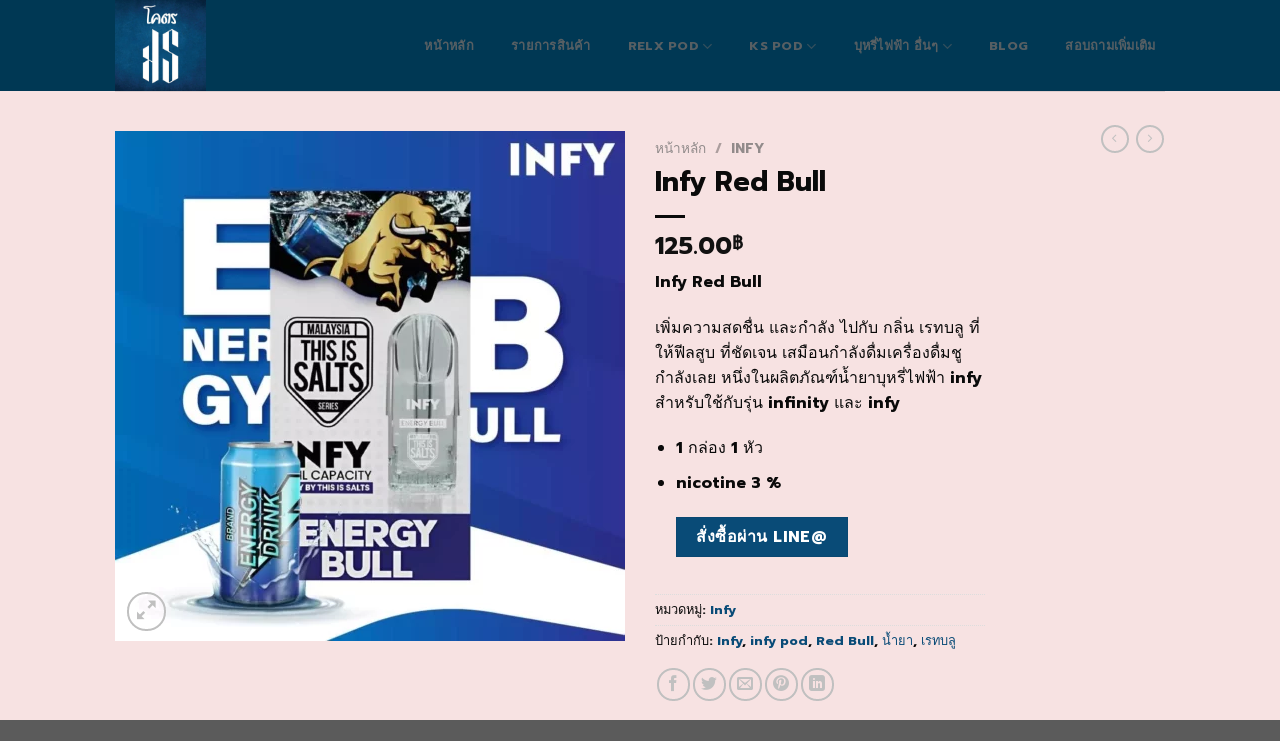

--- FILE ---
content_type: text/html; charset=UTF-8
request_url: https://kodks.com/product/infy-red-bull/
body_size: 32607
content:
<!DOCTYPE html>
<html dir="ltr" lang="th" prefix="og: https://ogp.me/ns#" class="loading-site no-js">
<head><meta charset="UTF-8" /><script>if(navigator.userAgent.match(/MSIE|Internet Explorer/i)||navigator.userAgent.match(/Trident\/7\..*?rv:11/i)){var href=document.location.href;if(!href.match(/[?&]nowprocket/)){if(href.indexOf("?")==-1){if(href.indexOf("#")==-1){document.location.href=href+"?nowprocket=1"}else{document.location.href=href.replace("#","?nowprocket=1#")}}else{if(href.indexOf("#")==-1){document.location.href=href+"&nowprocket=1"}else{document.location.href=href.replace("#","&nowprocket=1#")}}}}</script><script>class RocketLazyLoadScripts{constructor(){this.triggerEvents=["keydown","mousedown","mousemove","touchmove","touchstart","touchend","wheel"],this.userEventHandler=this._triggerListener.bind(this),this.touchStartHandler=this._onTouchStart.bind(this),this.touchMoveHandler=this._onTouchMove.bind(this),this.touchEndHandler=this._onTouchEnd.bind(this),this.clickHandler=this._onClick.bind(this),this.interceptedClicks=[],window.addEventListener("pageshow",(e=>{this.persisted=e.persisted})),window.addEventListener("DOMContentLoaded",(()=>{this._preconnect3rdParties()})),this.delayedScripts={normal:[],async:[],defer:[]},this.allJQueries=[]}_addUserInteractionListener(e){document.hidden?e._triggerListener():(this.triggerEvents.forEach((t=>window.addEventListener(t,e.userEventHandler,{passive:!0}))),window.addEventListener("touchstart",e.touchStartHandler,{passive:!0}),window.addEventListener("mousedown",e.touchStartHandler),document.addEventListener("visibilitychange",e.userEventHandler))}_removeUserInteractionListener(){this.triggerEvents.forEach((e=>window.removeEventListener(e,this.userEventHandler,{passive:!0}))),document.removeEventListener("visibilitychange",this.userEventHandler)}_onTouchStart(e){"HTML"!==e.target.tagName&&(window.addEventListener("touchend",this.touchEndHandler),window.addEventListener("mouseup",this.touchEndHandler),window.addEventListener("touchmove",this.touchMoveHandler,{passive:!0}),window.addEventListener("mousemove",this.touchMoveHandler),e.target.addEventListener("click",this.clickHandler),this._renameDOMAttribute(e.target,"onclick","rocket-onclick"))}_onTouchMove(e){window.removeEventListener("touchend",this.touchEndHandler),window.removeEventListener("mouseup",this.touchEndHandler),window.removeEventListener("touchmove",this.touchMoveHandler,{passive:!0}),window.removeEventListener("mousemove",this.touchMoveHandler),e.target.removeEventListener("click",this.clickHandler),this._renameDOMAttribute(e.target,"rocket-onclick","onclick")}_onTouchEnd(e){window.removeEventListener("touchend",this.touchEndHandler),window.removeEventListener("mouseup",this.touchEndHandler),window.removeEventListener("touchmove",this.touchMoveHandler,{passive:!0}),window.removeEventListener("mousemove",this.touchMoveHandler)}_onClick(e){e.target.removeEventListener("click",this.clickHandler),this._renameDOMAttribute(e.target,"rocket-onclick","onclick"),this.interceptedClicks.push(e),e.preventDefault(),e.stopPropagation(),e.stopImmediatePropagation()}_replayClicks(){window.removeEventListener("touchstart",this.touchStartHandler,{passive:!0}),window.removeEventListener("mousedown",this.touchStartHandler),this.interceptedClicks.forEach((e=>{e.target.dispatchEvent(new MouseEvent("click",{view:e.view,bubbles:!0,cancelable:!0}))}))}_renameDOMAttribute(e,t,n){e.hasAttribute&&e.hasAttribute(t)&&(event.target.setAttribute(n,event.target.getAttribute(t)),event.target.removeAttribute(t))}_triggerListener(){this._removeUserInteractionListener(this),"loading"===document.readyState?document.addEventListener("DOMContentLoaded",this._loadEverythingNow.bind(this)):this._loadEverythingNow()}_preconnect3rdParties(){let e=[];document.querySelectorAll("script[type=rocketlazyloadscript]").forEach((t=>{if(t.hasAttribute("src")){const n=new URL(t.src).origin;n!==location.origin&&e.push({src:n,crossOrigin:t.crossOrigin||"module"===t.getAttribute("data-rocket-type")})}})),e=[...new Map(e.map((e=>[JSON.stringify(e),e]))).values()],this._batchInjectResourceHints(e,"preconnect")}async _loadEverythingNow(){this.lastBreath=Date.now(),this._delayEventListeners(),this._delayJQueryReady(this),this._handleDocumentWrite(),this._registerAllDelayedScripts(),this._preloadAllScripts(),await this._loadScriptsFromList(this.delayedScripts.normal),await this._loadScriptsFromList(this.delayedScripts.defer),await this._loadScriptsFromList(this.delayedScripts.async);try{await this._triggerDOMContentLoaded(),await this._triggerWindowLoad()}catch(e){}window.dispatchEvent(new Event("rocket-allScriptsLoaded")),this._replayClicks()}_registerAllDelayedScripts(){document.querySelectorAll("script[type=rocketlazyloadscript]").forEach((e=>{e.hasAttribute("src")?e.hasAttribute("async")&&!1!==e.async?this.delayedScripts.async.push(e):e.hasAttribute("defer")&&!1!==e.defer||"module"===e.getAttribute("data-rocket-type")?this.delayedScripts.defer.push(e):this.delayedScripts.normal.push(e):this.delayedScripts.normal.push(e)}))}async _transformScript(e){return await this._littleBreath(),new Promise((t=>{const n=document.createElement("script");[...e.attributes].forEach((e=>{let t=e.nodeName;"type"!==t&&("data-rocket-type"===t&&(t="type"),n.setAttribute(t,e.nodeValue))})),e.hasAttribute("src")?(n.addEventListener("load",t),n.addEventListener("error",t)):(n.text=e.text,t());try{e.parentNode.replaceChild(n,e)}catch(e){t()}}))}async _loadScriptsFromList(e){const t=e.shift();return t?(await this._transformScript(t),this._loadScriptsFromList(e)):Promise.resolve()}_preloadAllScripts(){this._batchInjectResourceHints([...this.delayedScripts.normal,...this.delayedScripts.defer,...this.delayedScripts.async],"preload")}_batchInjectResourceHints(e,t){var n=document.createDocumentFragment();e.forEach((e=>{if(e.src){const i=document.createElement("link");i.href=e.src,i.rel=t,"preconnect"!==t&&(i.as="script"),e.getAttribute&&"module"===e.getAttribute("data-rocket-type")&&(i.crossOrigin=!0),e.crossOrigin&&(i.crossOrigin=e.crossOrigin),n.appendChild(i)}})),document.head.appendChild(n)}_delayEventListeners(){let e={};function t(t,n){!function(t){function n(n){return e[t].eventsToRewrite.indexOf(n)>=0?"rocket-"+n:n}e[t]||(e[t]={originalFunctions:{add:t.addEventListener,remove:t.removeEventListener},eventsToRewrite:[]},t.addEventListener=function(){arguments[0]=n(arguments[0]),e[t].originalFunctions.add.apply(t,arguments)},t.removeEventListener=function(){arguments[0]=n(arguments[0]),e[t].originalFunctions.remove.apply(t,arguments)})}(t),e[t].eventsToRewrite.push(n)}function n(e,t){let n=e[t];Object.defineProperty(e,t,{get:()=>n||function(){},set(i){e["rocket"+t]=n=i}})}t(document,"DOMContentLoaded"),t(window,"DOMContentLoaded"),t(window,"load"),t(window,"pageshow"),t(document,"readystatechange"),n(document,"onreadystatechange"),n(window,"onload"),n(window,"onpageshow")}_delayJQueryReady(e){let t=window.jQuery;Object.defineProperty(window,"jQuery",{get:()=>t,set(n){if(n&&n.fn&&!e.allJQueries.includes(n)){n.fn.ready=n.fn.init.prototype.ready=function(t){e.domReadyFired?t.bind(document)(n):document.addEventListener("rocket-DOMContentLoaded",(()=>t.bind(document)(n)))};const t=n.fn.on;n.fn.on=n.fn.init.prototype.on=function(){if(this[0]===window){function e(e){return e.split(" ").map((e=>"load"===e||0===e.indexOf("load.")?"rocket-jquery-load":e)).join(" ")}"string"==typeof arguments[0]||arguments[0]instanceof String?arguments[0]=e(arguments[0]):"object"==typeof arguments[0]&&Object.keys(arguments[0]).forEach((t=>{delete Object.assign(arguments[0],{[e(t)]:arguments[0][t]})[t]}))}return t.apply(this,arguments),this},e.allJQueries.push(n)}t=n}})}async _triggerDOMContentLoaded(){this.domReadyFired=!0,await this._littleBreath(),document.dispatchEvent(new Event("rocket-DOMContentLoaded")),await this._littleBreath(),window.dispatchEvent(new Event("rocket-DOMContentLoaded")),await this._littleBreath(),document.dispatchEvent(new Event("rocket-readystatechange")),await this._littleBreath(),document.rocketonreadystatechange&&document.rocketonreadystatechange()}async _triggerWindowLoad(){await this._littleBreath(),window.dispatchEvent(new Event("rocket-load")),await this._littleBreath(),window.rocketonload&&window.rocketonload(),await this._littleBreath(),this.allJQueries.forEach((e=>e(window).trigger("rocket-jquery-load"))),await this._littleBreath();const e=new Event("rocket-pageshow");e.persisted=this.persisted,window.dispatchEvent(e),await this._littleBreath(),window.rocketonpageshow&&window.rocketonpageshow({persisted:this.persisted})}_handleDocumentWrite(){const e=new Map;document.write=document.writeln=function(t){const n=document.currentScript,i=document.createRange(),r=n.parentElement;let o=e.get(n);void 0===o&&(o=n.nextSibling,e.set(n,o));const s=document.createDocumentFragment();i.setStart(s,0),s.appendChild(i.createContextualFragment(t)),r.insertBefore(s,o)}}async _littleBreath(){Date.now()-this.lastBreath>45&&(await this._requestAnimFrame(),this.lastBreath=Date.now())}async _requestAnimFrame(){return document.hidden?new Promise((e=>setTimeout(e))):new Promise((e=>requestAnimationFrame(e)))}static run(){const e=new RocketLazyLoadScripts;e._addUserInteractionListener(e)}}RocketLazyLoadScripts.run();</script>
	
	<link rel="profile" href="http://gmpg.org/xfn/11" />
	<link rel="pingback" href="https://kodks.com/xmlrpc.php" />

	<script type="rocketlazyloadscript">(function(html){html.className = html.className.replace(/\bno-js\b/,'js')})(document.documentElement);</script>
<title>Infy Red Bull | โคตร KS</title>

		<!-- All in One SEO 4.9.3 - aioseo.com -->
	<meta name="robots" content="max-image-preview:large" />
	<meta name="google-site-verification" content="ePFj7OBnls2HjC1q1vQgKy8ajHNJuUSqluLbKCqyVuQ" />
	<link rel="canonical" href="https://kodks.com/product/infy-red-bull/" />
	<meta name="generator" content="All in One SEO (AIOSEO) 4.9.3" />

		<!-- Google tag (gtag.js) -->
<script type="rocketlazyloadscript" async src="https://www.googletagmanager.com/gtag/js?id=G-9JVNW3Z1FM"></script>
<script type="rocketlazyloadscript">
  window.dataLayer = window.dataLayer || [];
  function gtag(){dataLayer.push(arguments);}
  gtag('js', new Date());

  gtag('config', 'G-9JVNW3Z1FM');
</script>
		<meta property="og:locale" content="th_TH" />
		<meta property="og:site_name" content="โคตร KS | โคตร KS | ตัวแทนจำหน่าย Kardinal Stick ส่งไว ของแท้ 100%" />
		<meta property="og:type" content="article" />
		<meta property="og:title" content="Infy Red Bull | โคตร KS" />
		<meta property="og:url" content="https://kodks.com/product/infy-red-bull/" />
		<meta property="article:published_time" content="2022-10-24T02:13:49+00:00" />
		<meta property="article:modified_time" content="2022-10-24T02:13:49+00:00" />
		<meta name="twitter:card" content="summary" />
		<meta name="twitter:title" content="Infy Red Bull | โคตร KS" />
		<script type="application/ld+json" class="aioseo-schema">
			{"@context":"https:\/\/schema.org","@graph":[{"@type":"BreadcrumbList","@id":"https:\/\/kodks.com\/product\/infy-red-bull\/#breadcrumblist","itemListElement":[{"@type":"ListItem","@id":"https:\/\/kodks.com#listItem","position":1,"name":"Home","item":"https:\/\/kodks.com","nextItem":{"@type":"ListItem","@id":"https:\/\/kodks.com\/shop\/#listItem","name":"\u0e23\u0e49\u0e32\u0e19\u0e04\u0e49\u0e32"}},{"@type":"ListItem","@id":"https:\/\/kodks.com\/shop\/#listItem","position":2,"name":"\u0e23\u0e49\u0e32\u0e19\u0e04\u0e49\u0e32","item":"https:\/\/kodks.com\/shop\/","nextItem":{"@type":"ListItem","@id":"https:\/\/kodks.com\/product-category\/infy\/#listItem","name":"Infy"},"previousItem":{"@type":"ListItem","@id":"https:\/\/kodks.com#listItem","name":"Home"}},{"@type":"ListItem","@id":"https:\/\/kodks.com\/product-category\/infy\/#listItem","position":3,"name":"Infy","item":"https:\/\/kodks.com\/product-category\/infy\/","nextItem":{"@type":"ListItem","@id":"https:\/\/kodks.com\/product\/infy-red-bull\/#listItem","name":"Infy Red Bull"},"previousItem":{"@type":"ListItem","@id":"https:\/\/kodks.com\/shop\/#listItem","name":"\u0e23\u0e49\u0e32\u0e19\u0e04\u0e49\u0e32"}},{"@type":"ListItem","@id":"https:\/\/kodks.com\/product\/infy-red-bull\/#listItem","position":4,"name":"Infy Red Bull","previousItem":{"@type":"ListItem","@id":"https:\/\/kodks.com\/product-category\/infy\/#listItem","name":"Infy"}}]},{"@type":"ItemPage","@id":"https:\/\/kodks.com\/product\/infy-red-bull\/#itempage","url":"https:\/\/kodks.com\/product\/infy-red-bull\/","name":"Infy Red Bull | \u0e42\u0e04\u0e15\u0e23 KS","inLanguage":"th","isPartOf":{"@id":"https:\/\/kodks.com\/#website"},"breadcrumb":{"@id":"https:\/\/kodks.com\/product\/infy-red-bull\/#breadcrumblist"},"image":{"@type":"ImageObject","url":"https:\/\/kodks.com\/wp-content\/uploads\/2022\/10\/Infy-Red-Bull-1.webp","@id":"https:\/\/kodks.com\/product\/infy-red-bull\/#mainImage","width":1040,"height":1040,"caption":"Infy Red Bull"},"primaryImageOfPage":{"@id":"https:\/\/kodks.com\/product\/infy-red-bull\/#mainImage"},"datePublished":"2022-10-24T02:13:49+07:00","dateModified":"2022-10-24T02:13:49+07:00"},{"@type":"Organization","@id":"https:\/\/kodks.com\/#organization","name":"\u0e42\u0e04\u0e15\u0e23 KS","description":"\u0e42\u0e04\u0e15\u0e23 KS | \u0e15\u0e31\u0e27\u0e41\u0e17\u0e19\u0e08\u0e33\u0e2b\u0e19\u0e48\u0e32\u0e22 Kardinal Stick \u0e2a\u0e48\u0e07\u0e44\u0e27 \u0e02\u0e2d\u0e07\u0e41\u0e17\u0e49 100%","url":"https:\/\/kodks.com\/"},{"@type":"WebSite","@id":"https:\/\/kodks.com\/#website","url":"https:\/\/kodks.com\/","name":"\u0e42\u0e04\u0e15\u0e23 KS","description":"\u0e42\u0e04\u0e15\u0e23 KS | \u0e15\u0e31\u0e27\u0e41\u0e17\u0e19\u0e08\u0e33\u0e2b\u0e19\u0e48\u0e32\u0e22 Kardinal Stick \u0e2a\u0e48\u0e07\u0e44\u0e27 \u0e02\u0e2d\u0e07\u0e41\u0e17\u0e49 100%","inLanguage":"th","publisher":{"@id":"https:\/\/kodks.com\/#organization"}}]}
		</script>
		<!-- All in One SEO -->

<link rel='dns-prefetch' href='//cdn.jsdelivr.net' />
<link rel='dns-prefetch' href='//cdnjs.cloudflare.com' />
<link rel='dns-prefetch' href='//maps.googleapis.com' />
<link rel='dns-prefetch' href='//maps.gstatic.com' />
<link rel='dns-prefetch' href='//fonts.googleapis.com' />
<link rel='dns-prefetch' href='//fonts.gstatic.com' />
<link rel='dns-prefetch' href='//use.fontawesome.com' />
<link rel='dns-prefetch' href='//ajax.googleapis.com' />
<link rel='dns-prefetch' href='//apis.google.com' />
<link rel='dns-prefetch' href='//google-analytics.com' />
<link rel='dns-prefetch' href='//www.google-analytics.com' />
<link rel='dns-prefetch' href='//ssl.google-analytics.com' />
<link rel='dns-prefetch' href='//www.googletagmanager.com' />
<link rel='dns-prefetch' href='//www.googletagservices.com' />
<link rel='dns-prefetch' href='//googleads.g.doubleclick.net' />
<link rel='dns-prefetch' href='//adservice.google.com' />
<link rel='dns-prefetch' href='//pagead2.googlesyndication.com' />
<link rel='dns-prefetch' href='//tpc.googlesyndication.com' />
<link rel='dns-prefetch' href='//youtube.com' />
<link rel='dns-prefetch' href='//i.ytimg.com' />
<link rel='dns-prefetch' href='//player.vimeo.com' />
<link rel='dns-prefetch' href='//api.pinterest.com' />
<link rel='dns-prefetch' href='//assets.pinterest.com' />
<link rel='dns-prefetch' href='//connect.facebook.net' />
<link rel='dns-prefetch' href='//platform.twitter.com' />
<link rel='dns-prefetch' href='//syndication.twitter.com' />
<link rel='dns-prefetch' href='//platform.instagram.com' />
<link rel='dns-prefetch' href='//referrer.disqus.com' />
<link rel='dns-prefetch' href='//c.disquscdn.com' />
<link rel='dns-prefetch' href='//cdn.ampproject.org' />
<link rel='dns-prefetch' href='//pixel.wp.com' />
<link rel='dns-prefetch' href='//disqus.com' />
<link rel='dns-prefetch' href='//s.gravatar.com' />
<link rel='dns-prefetch' href='//0.gravatar.com' />
<link rel='dns-prefetch' href='//2.gravatar.com' />
<link rel='dns-prefetch' href='//1.gravatar.com' />
<link rel='dns-prefetch' href='//sitename.disqus.com' />
<link rel='dns-prefetch' href='//s7.addthis.com' />
<link rel='dns-prefetch' href='//platform.linkedin.com' />
<link rel='dns-prefetch' href='//w.sharethis.com' />
<link rel='dns-prefetch' href='//s0.wp.com' />
<link rel='dns-prefetch' href='//s1.wp.com' />
<link rel='dns-prefetch' href='//s2.wp.com' />
<link rel='dns-prefetch' href='//stats.wp.com' />
<link rel='dns-prefetch' href='//ajax.microsoft.com' />
<link rel='dns-prefetch' href='//ajax.aspnetcdn.com' />
<link rel='dns-prefetch' href='//s3.amazonaws.com' />
<link rel='dns-prefetch' href='//code.jquery.com' />
<link rel='dns-prefetch' href='//stackpath.bootstrapcdn.com' />
<link rel='dns-prefetch' href='//github.githubassets.com' />
<link rel='dns-prefetch' href='//ad.doubleclick.net' />
<link rel='dns-prefetch' href='//stats.g.doubleclick.net' />
<link rel='dns-prefetch' href='//cm.g.doubleclick.net' />
<link rel='dns-prefetch' href='//stats.buysellads.com' />
<link rel='dns-prefetch' href='//s3.buysellads.com' />
<link rel='prefetch' href='https://kodks.com/wp-content/themes/flatsome/assets/js/chunk.countup.js?ver=3.16.5' />
<link rel='prefetch' href='https://kodks.com/wp-content/themes/flatsome/assets/js/chunk.sticky-sidebar.js?ver=3.16.5' />
<link rel='prefetch' href='https://kodks.com/wp-content/themes/flatsome/assets/js/chunk.tooltips.js?ver=3.16.5' />
<link rel='prefetch' href='https://kodks.com/wp-content/themes/flatsome/assets/js/chunk.vendors-popups.js?ver=3.16.5' />
<link rel='prefetch' href='https://kodks.com/wp-content/themes/flatsome/assets/js/chunk.vendors-slider.js?ver=3.16.5' />
<link rel="alternate" type="application/rss+xml" title="โคตร KS &raquo; ฟีด" href="https://kodks.com/feed/" />
<link rel="alternate" title="oEmbed (JSON)" type="application/json+oembed" href="https://kodks.com/wp-json/oembed/1.0/embed?url=https%3A%2F%2Fkodks.com%2Fproduct%2Finfy-red-bull%2F" />
<link rel="alternate" title="oEmbed (XML)" type="text/xml+oembed" href="https://kodks.com/wp-json/oembed/1.0/embed?url=https%3A%2F%2Fkodks.com%2Fproduct%2Finfy-red-bull%2F&#038;format=xml" />
<style id='wp-img-auto-sizes-contain-inline-css' type='text/css'>
img:is([sizes=auto i],[sizes^="auto," i]){contain-intrinsic-size:3000px 1500px}
/*# sourceURL=wp-img-auto-sizes-contain-inline-css */
</style>
<style id='classic-theme-styles-inline-css' type='text/css'>
/*! This file is auto-generated */
.wp-block-button__link{color:#fff;background-color:#32373c;border-radius:9999px;box-shadow:none;text-decoration:none;padding:calc(.667em + 2px) calc(1.333em + 2px);font-size:1.125em}.wp-block-file__button{background:#32373c;color:#fff;text-decoration:none}
/*# sourceURL=/wp-includes/css/classic-themes.min.css */
</style>
<link data-minify="1" rel='stylesheet' id='buttonizer_frontend_style-css' href='https://kodks.com/wp-content/cache/min/1/wp-content/plugins/buttonizer-multifunctional-button/assets/legacy/frontend.css?ver=1727245971' type='text/css' media='all' />
<link data-minify="1" rel='stylesheet' id='buttonizer-icon-library-css' href='https://kodks.com/wp-content/cache/min/1/ajax/libs/font-awesome/5.15.4/css/all.min.css?ver=1727245972' type='text/css' media='all' crossorigin='anonymous' />
<link data-minify="1" rel='stylesheet' id='theme.css-css' href='https://kodks.com/wp-content/cache/min/1/wp-content/plugins/popup-builder/public/css/theme.css?ver=1727245972' type='text/css' media='all' />
<link rel='stylesheet' id='photoswipe-css' href='https://kodks.com/wp-content/plugins/woocommerce/assets/css/photoswipe/photoswipe.min.css?ver=10.4.3' type='text/css' media='all' />
<link rel='stylesheet' id='photoswipe-default-skin-css' href='https://kodks.com/wp-content/plugins/woocommerce/assets/css/photoswipe/default-skin/default-skin.min.css?ver=10.4.3' type='text/css' media='all' />
<style id='woocommerce-inline-inline-css' type='text/css'>
.woocommerce form .form-row .required { visibility: visible; }
/*# sourceURL=woocommerce-inline-inline-css */
</style>
<link data-minify="1" rel='stylesheet' id='flatsome-main-css' href='https://kodks.com/wp-content/cache/min/1/wp-content/themes/flatsome/assets/css/flatsome.css?ver=1727245972' type='text/css' media='all' />
<style id='flatsome-main-inline-css' type='text/css'>
@font-face {
				font-family: "fl-icons";
				font-display: block;
				src: url(https://kodks.com/wp-content/themes/flatsome/assets/css/icons/fl-icons.eot?v=3.16.5);
				src:
					url(https://kodks.com/wp-content/themes/flatsome/assets/css/icons/fl-icons.eot#iefix?v=3.16.5) format("embedded-opentype"),
					url(https://kodks.com/wp-content/themes/flatsome/assets/css/icons/fl-icons.woff2?v=3.16.5) format("woff2"),
					url(https://kodks.com/wp-content/themes/flatsome/assets/css/icons/fl-icons.ttf?v=3.16.5) format("truetype"),
					url(https://kodks.com/wp-content/themes/flatsome/assets/css/icons/fl-icons.woff?v=3.16.5) format("woff"),
					url(https://kodks.com/wp-content/themes/flatsome/assets/css/icons/fl-icons.svg?v=3.16.5#fl-icons) format("svg");
			}
/*# sourceURL=flatsome-main-inline-css */
</style>
<link data-minify="1" rel='stylesheet' id='flatsome-shop-css' href='https://kodks.com/wp-content/cache/min/1/wp-content/themes/flatsome/assets/css/flatsome-shop.css?ver=1727245972' type='text/css' media='all' />
<script type="rocketlazyloadscript" data-rocket-type="text/javascript" src="https://kodks.com/wp-includes/js/jquery/jquery.min.js?ver=3.7.1" id="jquery-core-js" defer></script>
<script type="rocketlazyloadscript" data-rocket-type="text/javascript" id="Popup.js-js-before">
/* <![CDATA[ */
var sgpbPublicUrl = "https:\/\/kodks.com\/wp-content\/plugins\/popup-builder\/public\/";
var SGPB_JS_LOCALIZATION = {"imageSupportAlertMessage":"Only image files supported","pdfSupportAlertMessage":"Only pdf files supported","areYouSure":"Are you sure?","addButtonSpinner":"L","audioSupportAlertMessage":"Only audio files supported (e.g.: mp3, wav, m4a, ogg)","publishPopupBeforeElementor":"Please, publish the popup before starting to use Elementor with it!","publishPopupBeforeDivi":"Please, publish the popup before starting to use Divi Builder with it!","closeButtonAltText":"Close"};
//# sourceURL=Popup.js-js-before
/* ]]> */
</script>
<script type="rocketlazyloadscript" data-minify="1" data-rocket-type="text/javascript" src="https://kodks.com/wp-content/cache/min/1/wp-content/plugins/popup-builder/public/js/Popup.js?ver=1727245972" id="Popup.js-js" defer></script>
<script type="rocketlazyloadscript" data-minify="1" data-rocket-type="text/javascript" src="https://kodks.com/wp-content/cache/min/1/wp-content/plugins/popup-builder/public/js/PopupConfig.js?ver=1727245972" id="PopupConfig.js-js" defer></script>
<script type="rocketlazyloadscript" data-rocket-type="text/javascript" id="PopupBuilder.js-js-before">
/* <![CDATA[ */
var SGPB_POPUP_PARAMS = {"popupTypeAgeRestriction":"ageRestriction","defaultThemeImages":{"1":"https:\/\/kodks.com\/wp-content\/plugins\/popup-builder\/public\/img\/theme_1\/close.png","2":"https:\/\/kodks.com\/wp-content\/plugins\/popup-builder\/public\/img\/theme_2\/close.png","3":"https:\/\/kodks.com\/wp-content\/plugins\/popup-builder\/public\/img\/theme_3\/close.png","5":"https:\/\/kodks.com\/wp-content\/plugins\/popup-builder\/public\/img\/theme_5\/close.png","6":"https:\/\/kodks.com\/wp-content\/plugins\/popup-builder\/public\/img\/theme_6\/close.png"},"homePageUrl":"https:\/\/kodks.com\/","isPreview":false,"convertedIdsReverse":[],"dontShowPopupExpireTime":365,"conditionalJsClasses":[],"disableAnalyticsGeneral":false};
var SGPB_JS_PACKAGES = {"packages":{"current":1,"free":1,"silver":2,"gold":3,"platinum":4},"extensions":{"geo-targeting":false,"advanced-closing":false}};
var SGPB_JS_PARAMS = {"ajaxUrl":"https:\/\/kodks.com\/wp-admin\/admin-ajax.php","nonce":"c32984007c"};
//# sourceURL=PopupBuilder.js-js-before
/* ]]> */
</script>
<script type="rocketlazyloadscript" data-minify="1" data-rocket-type="text/javascript" src="https://kodks.com/wp-content/cache/min/1/wp-content/plugins/popup-builder/public/js/PopupBuilder.js?ver=1727245972" id="PopupBuilder.js-js" defer></script>
<script type="rocketlazyloadscript" data-rocket-type="text/javascript" src="https://kodks.com/wp-content/plugins/woocommerce/assets/js/jquery-blockui/jquery.blockUI.min.js?ver=2.7.0-wc.10.4.3" id="wc-jquery-blockui-js" defer="defer" data-wp-strategy="defer"></script>
<script type="text/javascript" id="wc-add-to-cart-js-extra">
/* <![CDATA[ */
var wc_add_to_cart_params = {"ajax_url":"/wp-admin/admin-ajax.php","wc_ajax_url":"/?wc-ajax=%%endpoint%%","i18n_view_cart":"\u0e14\u0e39\u0e15\u0e30\u0e01\u0e23\u0e49\u0e32\u0e2a\u0e34\u0e19\u0e04\u0e49\u0e32","cart_url":"https://kodks.com/addline/","is_cart":"","cart_redirect_after_add":"yes"};
//# sourceURL=wc-add-to-cart-js-extra
/* ]]> */
</script>
<script type="rocketlazyloadscript" data-rocket-type="text/javascript" src="https://kodks.com/wp-content/plugins/woocommerce/assets/js/frontend/add-to-cart.min.js?ver=10.4.3" id="wc-add-to-cart-js" defer="defer" data-wp-strategy="defer"></script>
<script type="rocketlazyloadscript" data-rocket-type="text/javascript" src="https://kodks.com/wp-content/plugins/woocommerce/assets/js/photoswipe/photoswipe.min.js?ver=4.1.1-wc.10.4.3" id="wc-photoswipe-js" defer="defer" data-wp-strategy="defer"></script>
<script type="rocketlazyloadscript" data-rocket-type="text/javascript" src="https://kodks.com/wp-content/plugins/woocommerce/assets/js/photoswipe/photoswipe-ui-default.min.js?ver=4.1.1-wc.10.4.3" id="wc-photoswipe-ui-default-js" defer="defer" data-wp-strategy="defer"></script>
<script type="text/javascript" id="wc-single-product-js-extra">
/* <![CDATA[ */
var wc_single_product_params = {"i18n_required_rating_text":"\u0e01\u0e23\u0e38\u0e13\u0e32\u0e40\u0e25\u0e37\u0e2d\u0e01\u0e23\u0e30\u0e14\u0e31\u0e1a","i18n_rating_options":["1 of 5 stars","2 of 5 stars","3 of 5 stars","4 of 5 stars","5 of 5 stars"],"i18n_product_gallery_trigger_text":"View full-screen image gallery","review_rating_required":"yes","flexslider":{"rtl":false,"animation":"slide","smoothHeight":true,"directionNav":false,"controlNav":"thumbnails","slideshow":false,"animationSpeed":500,"animationLoop":false,"allowOneSlide":false},"zoom_enabled":"","zoom_options":[],"photoswipe_enabled":"1","photoswipe_options":{"shareEl":false,"closeOnScroll":false,"history":false,"hideAnimationDuration":0,"showAnimationDuration":0},"flexslider_enabled":""};
//# sourceURL=wc-single-product-js-extra
/* ]]> */
</script>
<script type="rocketlazyloadscript" data-rocket-type="text/javascript" src="https://kodks.com/wp-content/plugins/woocommerce/assets/js/frontend/single-product.min.js?ver=10.4.3" id="wc-single-product-js" defer="defer" data-wp-strategy="defer"></script>
<script type="rocketlazyloadscript" data-rocket-type="text/javascript" src="https://kodks.com/wp-content/plugins/woocommerce/assets/js/js-cookie/js.cookie.min.js?ver=2.1.4-wc.10.4.3" id="wc-js-cookie-js" defer="defer" data-wp-strategy="defer"></script>
<script type="text/javascript" id="woocommerce-js-extra">
/* <![CDATA[ */
var woocommerce_params = {"ajax_url":"/wp-admin/admin-ajax.php","wc_ajax_url":"/?wc-ajax=%%endpoint%%","i18n_password_show":"Show password","i18n_password_hide":"Hide password"};
//# sourceURL=woocommerce-js-extra
/* ]]> */
</script>
<script type="rocketlazyloadscript" data-rocket-type="text/javascript" src="https://kodks.com/wp-content/plugins/woocommerce/assets/js/frontend/woocommerce.min.js?ver=10.4.3" id="woocommerce-js" defer="defer" data-wp-strategy="defer"></script>
<link rel="https://api.w.org/" href="https://kodks.com/wp-json/" /><link rel="alternate" title="JSON" type="application/json" href="https://kodks.com/wp-json/wp/v2/product/108" /><link rel="EditURI" type="application/rsd+xml" title="RSD" href="https://kodks.com/xmlrpc.php?rsd" />
<meta name="generator" content="WordPress 6.9" />
<meta name="generator" content="WooCommerce 10.4.3" />
<link rel='shortlink' href='https://kodks.com/?p=108' />

<link rel="preload" as="font" href="https://kodks.com/wp-content/themes/flatsome/assets/css/icons/fl-icons.woff2" crossorigin><style>.woocommerce-product-gallery{ opacity: 1 !important; }</style><style>.bg{opacity: 0; transition: opacity 1s; -webkit-transition: opacity 1s;} .bg-loaded{opacity: 1;}</style>	<noscript><style>.woocommerce-product-gallery{ opacity: 1 !important; }</style></noscript>
	<!-- Facebook Pixel Code -->
<script type="rocketlazyloadscript">
!function(f,b,e,v,n,t,s)
{if(f.fbq)return;n=f.fbq=function(){n.callMethod?
n.callMethod.apply(n,arguments):n.queue.push(arguments)};
if(!f._fbq)f._fbq=n;n.push=n;n.loaded=!0;n.version='2.0';
n.queue=[];t=b.createElement(e);t.async=!0;
t.src=v;s=b.getElementsByTagName(e)[0];
s.parentNode.insertBefore(t,s)}(window, document,'script',
'https://connect.facebook.net/en_US/fbevents.js');
fbq('init', '2966635230121290');
fbq('track', 'PageView');
</script>
<noscript><img height="1" width="1" style="display:none"
src="https://www.facebook.com/tr?id=2966635230121290&ev=PageView&noscript=1"
/></noscript>
<!-- End Facebook Pixel Code -->
<!-- Facebook Pixel Code -->
<script type="rocketlazyloadscript">
  !function(f,b,e,v,n,t,s)
  {if(f.fbq)return;n=f.fbq=function(){n.callMethod?
  n.callMethod.apply(n,arguments):n.queue.push(arguments)};
  if(!f._fbq)f._fbq=n;n.push=n;n.loaded=!0;n.version='2.0';
  n.queue=[];t=b.createElement(e);t.async=!0;
  t.src=v;s=b.getElementsByTagName(e)[0];
  s.parentNode.insertBefore(t,s)}(window, document,'script',
  'https://connect.facebook.net/en_US/fbevents.js');
  fbq('init', '358724872059332');
  fbq('track', 'PageView');
</script>
<noscript><img height="1" width="1" style="display:none"
  src="https://www.facebook.com/tr?id=358724872059332&ev=PageView&noscript=1"
/></noscript>
<!-- End Facebook Pixel Code -->
<script type="rocketlazyloadscript"  data-rocket-type="text/javascript">
function getScrollPercent(){var r=document.documentElement,l=document.body,o="scrollHeight",c=(r.scrollTop||l.scrollTop)/((r[o]||l[o])-r.clientHeight)*100;return Math.round(c)}var scrollFired25=!1,scrollFired50=!1,scrollFired75=!1,props={pm_path:window.location.pathname};window.addEventListener("scroll",function(r){var l=getScrollPercent();!scrollFired25&&l>=25&&l<50&&(fbq("trackCustom","Scrolled 25%",props),scrollFired25=!0),!scrollFired50&&l>=50&&l<75&&(fbq("trackCustom","Scrolled 50%",props),scrollFired50=!0),!scrollFired75&&l>=75&&l<100&&(fbq("trackCustom","Scrolled 75%",props),scrollFired75=!0)});

setTimeout(function(){ fbq('trackCustom', 'TimeOnSite3Sec'); }, 3000);setTimeout(function(){ fbq('trackCustom', 'TimeOnSite10Sec'); }, 10000);setTimeout(function(){ fbq('trackCustom', 'TimeOnSite20Sec'); }, 20000);setTimeout(function(){ fbq('trackCustom', 'TimeOnSite40Sec'); }, 40000);
</script><link rel="icon" href="https://kodks.com/wp-content/uploads/2020/10/cropped-logo-32x32.jpg" sizes="32x32" />
<link rel="icon" href="https://kodks.com/wp-content/uploads/2020/10/cropped-logo-192x192.jpg" sizes="192x192" />
<link rel="apple-touch-icon" href="https://kodks.com/wp-content/uploads/2020/10/cropped-logo-180x180.jpg" />
<meta name="msapplication-TileImage" content="https://kodks.com/wp-content/uploads/2020/10/cropped-logo-270x270.jpg" />
<style id="custom-css" type="text/css">:root {--primary-color: #275586;}.sticky-add-to-cart--active, #wrapper,#main,#main.dark{background-color: #f7e2e2}.header-main{height: 91px}#logo img{max-height: 91px}#logo{width:222px;}.header-bottom{min-height: 41px}.header-top{min-height: 30px}.transparent .header-main{height: 30px}.transparent #logo img{max-height: 30px}.has-transparent + .page-title:first-of-type,.has-transparent + #main > .page-title,.has-transparent + #main > div > .page-title,.has-transparent + #main .page-header-wrapper:first-of-type .page-title{padding-top: 30px;}.header.show-on-scroll,.stuck .header-main{height:70px!important}.stuck #logo img{max-height: 70px!important}.header-bg-color {background-color: #003854}.header-bottom {background-color: rgba(216,216,216,0.8)}.header-main .nav > li > a{line-height: 16px }.header-bottom-nav > li > a{line-height: 14px }@media (max-width: 549px) {.header-main{height: 70px}#logo img{max-height: 70px}}.nav-dropdown-has-arrow.nav-dropdown-has-border li.has-dropdown:before{border-bottom-color: rgba(255,255,255,0.98);}.nav .nav-dropdown{border-color: rgba(255,255,255,0.98) }.nav-dropdown{font-size:100%}.nav-dropdown-has-arrow li.has-dropdown:after{border-bottom-color: #003854;}.nav .nav-dropdown{background-color: #003854}/* Color */.accordion-title.active, .has-icon-bg .icon .icon-inner,.logo a, .primary.is-underline, .primary.is-link, .badge-outline .badge-inner, .nav-outline > li.active> a,.nav-outline >li.active > a, .cart-icon strong,[data-color='primary'], .is-outline.primary{color: #275586;}/* Color !important */[data-text-color="primary"]{color: #275586!important;}/* Background Color */[data-text-bg="primary"]{background-color: #275586;}/* Background */.scroll-to-bullets a,.featured-title, .label-new.menu-item > a:after, .nav-pagination > li > .current,.nav-pagination > li > span:hover,.nav-pagination > li > a:hover,.has-hover:hover .badge-outline .badge-inner,button[type="submit"], .button.wc-forward:not(.checkout):not(.checkout-button), .button.submit-button, .button.primary:not(.is-outline),.featured-table .title,.is-outline:hover, .has-icon:hover .icon-label,.nav-dropdown-bold .nav-column li > a:hover, .nav-dropdown.nav-dropdown-bold > li > a:hover, .nav-dropdown-bold.dark .nav-column li > a:hover, .nav-dropdown.nav-dropdown-bold.dark > li > a:hover, .header-vertical-menu__opener ,.is-outline:hover, .tagcloud a:hover,.grid-tools a, input[type='submit']:not(.is-form), .box-badge:hover .box-text, input.button.alt,.nav-box > li > a:hover,.nav-box > li.active > a,.nav-pills > li.active > a ,.current-dropdown .cart-icon strong, .cart-icon:hover strong, .nav-line-bottom > li > a:before, .nav-line-grow > li > a:before, .nav-line > li > a:before,.banner, .header-top, .slider-nav-circle .flickity-prev-next-button:hover svg, .slider-nav-circle .flickity-prev-next-button:hover .arrow, .primary.is-outline:hover, .button.primary:not(.is-outline), input[type='submit'].primary, input[type='submit'].primary, input[type='reset'].button, input[type='button'].primary, .badge-inner{background-color: #275586;}/* Border */.nav-vertical.nav-tabs > li.active > a,.scroll-to-bullets a.active,.nav-pagination > li > .current,.nav-pagination > li > span:hover,.nav-pagination > li > a:hover,.has-hover:hover .badge-outline .badge-inner,.accordion-title.active,.featured-table,.is-outline:hover, .tagcloud a:hover,blockquote, .has-border, .cart-icon strong:after,.cart-icon strong,.blockUI:before, .processing:before,.loading-spin, .slider-nav-circle .flickity-prev-next-button:hover svg, .slider-nav-circle .flickity-prev-next-button:hover .arrow, .primary.is-outline:hover{border-color: #275586}.nav-tabs > li.active > a{border-top-color: #275586}.widget_shopping_cart_content .blockUI.blockOverlay:before { border-left-color: #275586 }.woocommerce-checkout-review-order .blockUI.blockOverlay:before { border-left-color: #275586 }/* Fill */.slider .flickity-prev-next-button:hover svg,.slider .flickity-prev-next-button:hover .arrow{fill: #275586;}/* Focus */.primary:focus-visible, .submit-button:focus-visible, button[type="submit"]:focus-visible { outline-color: #275586!important; }/* Background Color */[data-icon-label]:after, .secondary.is-underline:hover,.secondary.is-outline:hover,.icon-label,.button.secondary:not(.is-outline),.button.alt:not(.is-outline), .badge-inner.on-sale, .button.checkout, .single_add_to_cart_button, .current .breadcrumb-step{ background-color:#094b77; }[data-text-bg="secondary"]{background-color: #094b77;}/* Color */.secondary.is-underline,.secondary.is-link, .secondary.is-outline,.stars a.active, .star-rating:before, .woocommerce-page .star-rating:before,.star-rating span:before, .color-secondary{color: #094b77}/* Color !important */[data-text-color="secondary"]{color: #094b77!important;}/* Border */.secondary.is-outline:hover{border-color:#094b77}/* Focus */.secondary:focus-visible, .alt:focus-visible { outline-color: #094b77!important; }body{color: #0a0a0a}h1,h2,h3,h4,h5,h6,.heading-font{color: #0a0a0a;}body{font-family: Prompt, sans-serif;}body {font-weight: 400;font-style: normal;}.nav > li > a {font-family: Prompt, sans-serif;}.mobile-sidebar-levels-2 .nav > li > ul > li > a {font-family: Prompt, sans-serif;}.nav > li > a,.mobile-sidebar-levels-2 .nav > li > ul > li > a {font-weight: 700;font-style: normal;}h1,h2,h3,h4,h5,h6,.heading-font, .off-canvas-center .nav-sidebar.nav-vertical > li > a{font-family: Prompt, sans-serif;}h1,h2,h3,h4,h5,h6,.heading-font,.banner h1,.banner h2 {font-weight: 700;font-style: normal;}.alt-font{font-family: Prompt, sans-serif;}.alt-font {font-weight: 400!important;font-style: normal!important;}.header:not(.transparent) .header-nav-main.nav > li > a:hover,.header:not(.transparent) .header-nav-main.nav > li.active > a,.header:not(.transparent) .header-nav-main.nav > li.current > a,.header:not(.transparent) .header-nav-main.nav > li > a.active,.header:not(.transparent) .header-nav-main.nav > li > a.current{color: #094b77;}.header-nav-main.nav-line-bottom > li > a:before,.header-nav-main.nav-line-grow > li > a:before,.header-nav-main.nav-line > li > a:before,.header-nav-main.nav-box > li > a:hover,.header-nav-main.nav-box > li.active > a,.header-nav-main.nav-pills > li > a:hover,.header-nav-main.nav-pills > li.active > a{color:#FFF!important;background-color: #094b77;}a{color: #094b77;}.is-divider{background-color: #0a0a0a;}.shop-page-title.featured-title .title-bg{ background-image: url(https://kodks.com/wp-content/uploads/2022/10/Infy-Red-Bull-1.webp)!important;}@media screen and (min-width: 550px){.products .box-vertical .box-image{min-width: 247px!important;width: 247px!important;}}.footer-1{background-color: #094b77}.nav-vertical-fly-out > li + li {border-top-width: 1px; border-top-style: solid;}/* Custom CSS Mobile */@media (max-width: 549px){h1{font-size: 105%}}.label-new.menu-item > a:after{content:"New";}.label-hot.menu-item > a:after{content:"Hot";}.label-sale.menu-item > a:after{content:"Sale";}.label-popular.menu-item > a:after{content:"Popular";}</style>		<style type="text/css" id="wp-custom-css">
			.woocommerce form.cart input{  display: none; }		</style>
		<style id="kirki-inline-styles">/* thai */
@font-face {
  font-family: 'Prompt';
  font-style: normal;
  font-weight: 400;
  font-display: swap;
  src: url(https://kodks.com/wp-content/fonts/prompt/font) format('woff');
  unicode-range: U+02D7, U+0303, U+0331, U+0E01-0E5B, U+200C-200D, U+25CC;
}
/* vietnamese */
@font-face {
  font-family: 'Prompt';
  font-style: normal;
  font-weight: 400;
  font-display: swap;
  src: url(https://kodks.com/wp-content/fonts/prompt/font) format('woff');
  unicode-range: U+0102-0103, U+0110-0111, U+0128-0129, U+0168-0169, U+01A0-01A1, U+01AF-01B0, U+0300-0301, U+0303-0304, U+0308-0309, U+0323, U+0329, U+1EA0-1EF9, U+20AB;
}
/* latin-ext */
@font-face {
  font-family: 'Prompt';
  font-style: normal;
  font-weight: 400;
  font-display: swap;
  src: url(https://kodks.com/wp-content/fonts/prompt/font) format('woff');
  unicode-range: U+0100-02BA, U+02BD-02C5, U+02C7-02CC, U+02CE-02D7, U+02DD-02FF, U+0304, U+0308, U+0329, U+1D00-1DBF, U+1E00-1E9F, U+1EF2-1EFF, U+2020, U+20A0-20AB, U+20AD-20C0, U+2113, U+2C60-2C7F, U+A720-A7FF;
}
/* latin */
@font-face {
  font-family: 'Prompt';
  font-style: normal;
  font-weight: 400;
  font-display: swap;
  src: url(https://kodks.com/wp-content/fonts/prompt/font) format('woff');
  unicode-range: U+0000-00FF, U+0131, U+0152-0153, U+02BB-02BC, U+02C6, U+02DA, U+02DC, U+0304, U+0308, U+0329, U+2000-206F, U+20AC, U+2122, U+2191, U+2193, U+2212, U+2215, U+FEFF, U+FFFD;
}
/* thai */
@font-face {
  font-family: 'Prompt';
  font-style: normal;
  font-weight: 700;
  font-display: swap;
  src: url(https://kodks.com/wp-content/fonts/prompt/font) format('woff');
  unicode-range: U+02D7, U+0303, U+0331, U+0E01-0E5B, U+200C-200D, U+25CC;
}
/* vietnamese */
@font-face {
  font-family: 'Prompt';
  font-style: normal;
  font-weight: 700;
  font-display: swap;
  src: url(https://kodks.com/wp-content/fonts/prompt/font) format('woff');
  unicode-range: U+0102-0103, U+0110-0111, U+0128-0129, U+0168-0169, U+01A0-01A1, U+01AF-01B0, U+0300-0301, U+0303-0304, U+0308-0309, U+0323, U+0329, U+1EA0-1EF9, U+20AB;
}
/* latin-ext */
@font-face {
  font-family: 'Prompt';
  font-style: normal;
  font-weight: 700;
  font-display: swap;
  src: url(https://kodks.com/wp-content/fonts/prompt/font) format('woff');
  unicode-range: U+0100-02BA, U+02BD-02C5, U+02C7-02CC, U+02CE-02D7, U+02DD-02FF, U+0304, U+0308, U+0329, U+1D00-1DBF, U+1E00-1E9F, U+1EF2-1EFF, U+2020, U+20A0-20AB, U+20AD-20C0, U+2113, U+2C60-2C7F, U+A720-A7FF;
}
/* latin */
@font-face {
  font-family: 'Prompt';
  font-style: normal;
  font-weight: 700;
  font-display: swap;
  src: url(https://kodks.com/wp-content/fonts/prompt/font) format('woff');
  unicode-range: U+0000-00FF, U+0131, U+0152-0153, U+02BB-02BC, U+02C6, U+02DA, U+02DC, U+0304, U+0308, U+0329, U+2000-206F, U+20AC, U+2122, U+2191, U+2193, U+2212, U+2215, U+FEFF, U+FFFD;
}</style>
<meta name="viewport" content="width=device-width, user-scalable=yes, initial-scale=1.0, minimum-scale=0.1, maximum-scale=10.0">
<link data-minify="1" rel='stylesheet' id='wc-blocks-style-css' href='https://kodks.com/wp-content/cache/min/1/wp-content/plugins/woocommerce/assets/client/blocks/wc-blocks.css?ver=1727245972' type='text/css' media='all' />
<style id='global-styles-inline-css' type='text/css'>
:root{--wp--preset--aspect-ratio--square: 1;--wp--preset--aspect-ratio--4-3: 4/3;--wp--preset--aspect-ratio--3-4: 3/4;--wp--preset--aspect-ratio--3-2: 3/2;--wp--preset--aspect-ratio--2-3: 2/3;--wp--preset--aspect-ratio--16-9: 16/9;--wp--preset--aspect-ratio--9-16: 9/16;--wp--preset--color--black: #000000;--wp--preset--color--cyan-bluish-gray: #abb8c3;--wp--preset--color--white: #ffffff;--wp--preset--color--pale-pink: #f78da7;--wp--preset--color--vivid-red: #cf2e2e;--wp--preset--color--luminous-vivid-orange: #ff6900;--wp--preset--color--luminous-vivid-amber: #fcb900;--wp--preset--color--light-green-cyan: #7bdcb5;--wp--preset--color--vivid-green-cyan: #00d084;--wp--preset--color--pale-cyan-blue: #8ed1fc;--wp--preset--color--vivid-cyan-blue: #0693e3;--wp--preset--color--vivid-purple: #9b51e0;--wp--preset--gradient--vivid-cyan-blue-to-vivid-purple: linear-gradient(135deg,rgb(6,147,227) 0%,rgb(155,81,224) 100%);--wp--preset--gradient--light-green-cyan-to-vivid-green-cyan: linear-gradient(135deg,rgb(122,220,180) 0%,rgb(0,208,130) 100%);--wp--preset--gradient--luminous-vivid-amber-to-luminous-vivid-orange: linear-gradient(135deg,rgb(252,185,0) 0%,rgb(255,105,0) 100%);--wp--preset--gradient--luminous-vivid-orange-to-vivid-red: linear-gradient(135deg,rgb(255,105,0) 0%,rgb(207,46,46) 100%);--wp--preset--gradient--very-light-gray-to-cyan-bluish-gray: linear-gradient(135deg,rgb(238,238,238) 0%,rgb(169,184,195) 100%);--wp--preset--gradient--cool-to-warm-spectrum: linear-gradient(135deg,rgb(74,234,220) 0%,rgb(151,120,209) 20%,rgb(207,42,186) 40%,rgb(238,44,130) 60%,rgb(251,105,98) 80%,rgb(254,248,76) 100%);--wp--preset--gradient--blush-light-purple: linear-gradient(135deg,rgb(255,206,236) 0%,rgb(152,150,240) 100%);--wp--preset--gradient--blush-bordeaux: linear-gradient(135deg,rgb(254,205,165) 0%,rgb(254,45,45) 50%,rgb(107,0,62) 100%);--wp--preset--gradient--luminous-dusk: linear-gradient(135deg,rgb(255,203,112) 0%,rgb(199,81,192) 50%,rgb(65,88,208) 100%);--wp--preset--gradient--pale-ocean: linear-gradient(135deg,rgb(255,245,203) 0%,rgb(182,227,212) 50%,rgb(51,167,181) 100%);--wp--preset--gradient--electric-grass: linear-gradient(135deg,rgb(202,248,128) 0%,rgb(113,206,126) 100%);--wp--preset--gradient--midnight: linear-gradient(135deg,rgb(2,3,129) 0%,rgb(40,116,252) 100%);--wp--preset--font-size--small: 13px;--wp--preset--font-size--medium: 20px;--wp--preset--font-size--large: 36px;--wp--preset--font-size--x-large: 42px;--wp--preset--spacing--20: 0.44rem;--wp--preset--spacing--30: 0.67rem;--wp--preset--spacing--40: 1rem;--wp--preset--spacing--50: 1.5rem;--wp--preset--spacing--60: 2.25rem;--wp--preset--spacing--70: 3.38rem;--wp--preset--spacing--80: 5.06rem;--wp--preset--shadow--natural: 6px 6px 9px rgba(0, 0, 0, 0.2);--wp--preset--shadow--deep: 12px 12px 50px rgba(0, 0, 0, 0.4);--wp--preset--shadow--sharp: 6px 6px 0px rgba(0, 0, 0, 0.2);--wp--preset--shadow--outlined: 6px 6px 0px -3px rgb(255, 255, 255), 6px 6px rgb(0, 0, 0);--wp--preset--shadow--crisp: 6px 6px 0px rgb(0, 0, 0);}:where(.is-layout-flex){gap: 0.5em;}:where(.is-layout-grid){gap: 0.5em;}body .is-layout-flex{display: flex;}.is-layout-flex{flex-wrap: wrap;align-items: center;}.is-layout-flex > :is(*, div){margin: 0;}body .is-layout-grid{display: grid;}.is-layout-grid > :is(*, div){margin: 0;}:where(.wp-block-columns.is-layout-flex){gap: 2em;}:where(.wp-block-columns.is-layout-grid){gap: 2em;}:where(.wp-block-post-template.is-layout-flex){gap: 1.25em;}:where(.wp-block-post-template.is-layout-grid){gap: 1.25em;}.has-black-color{color: var(--wp--preset--color--black) !important;}.has-cyan-bluish-gray-color{color: var(--wp--preset--color--cyan-bluish-gray) !important;}.has-white-color{color: var(--wp--preset--color--white) !important;}.has-pale-pink-color{color: var(--wp--preset--color--pale-pink) !important;}.has-vivid-red-color{color: var(--wp--preset--color--vivid-red) !important;}.has-luminous-vivid-orange-color{color: var(--wp--preset--color--luminous-vivid-orange) !important;}.has-luminous-vivid-amber-color{color: var(--wp--preset--color--luminous-vivid-amber) !important;}.has-light-green-cyan-color{color: var(--wp--preset--color--light-green-cyan) !important;}.has-vivid-green-cyan-color{color: var(--wp--preset--color--vivid-green-cyan) !important;}.has-pale-cyan-blue-color{color: var(--wp--preset--color--pale-cyan-blue) !important;}.has-vivid-cyan-blue-color{color: var(--wp--preset--color--vivid-cyan-blue) !important;}.has-vivid-purple-color{color: var(--wp--preset--color--vivid-purple) !important;}.has-black-background-color{background-color: var(--wp--preset--color--black) !important;}.has-cyan-bluish-gray-background-color{background-color: var(--wp--preset--color--cyan-bluish-gray) !important;}.has-white-background-color{background-color: var(--wp--preset--color--white) !important;}.has-pale-pink-background-color{background-color: var(--wp--preset--color--pale-pink) !important;}.has-vivid-red-background-color{background-color: var(--wp--preset--color--vivid-red) !important;}.has-luminous-vivid-orange-background-color{background-color: var(--wp--preset--color--luminous-vivid-orange) !important;}.has-luminous-vivid-amber-background-color{background-color: var(--wp--preset--color--luminous-vivid-amber) !important;}.has-light-green-cyan-background-color{background-color: var(--wp--preset--color--light-green-cyan) !important;}.has-vivid-green-cyan-background-color{background-color: var(--wp--preset--color--vivid-green-cyan) !important;}.has-pale-cyan-blue-background-color{background-color: var(--wp--preset--color--pale-cyan-blue) !important;}.has-vivid-cyan-blue-background-color{background-color: var(--wp--preset--color--vivid-cyan-blue) !important;}.has-vivid-purple-background-color{background-color: var(--wp--preset--color--vivid-purple) !important;}.has-black-border-color{border-color: var(--wp--preset--color--black) !important;}.has-cyan-bluish-gray-border-color{border-color: var(--wp--preset--color--cyan-bluish-gray) !important;}.has-white-border-color{border-color: var(--wp--preset--color--white) !important;}.has-pale-pink-border-color{border-color: var(--wp--preset--color--pale-pink) !important;}.has-vivid-red-border-color{border-color: var(--wp--preset--color--vivid-red) !important;}.has-luminous-vivid-orange-border-color{border-color: var(--wp--preset--color--luminous-vivid-orange) !important;}.has-luminous-vivid-amber-border-color{border-color: var(--wp--preset--color--luminous-vivid-amber) !important;}.has-light-green-cyan-border-color{border-color: var(--wp--preset--color--light-green-cyan) !important;}.has-vivid-green-cyan-border-color{border-color: var(--wp--preset--color--vivid-green-cyan) !important;}.has-pale-cyan-blue-border-color{border-color: var(--wp--preset--color--pale-cyan-blue) !important;}.has-vivid-cyan-blue-border-color{border-color: var(--wp--preset--color--vivid-cyan-blue) !important;}.has-vivid-purple-border-color{border-color: var(--wp--preset--color--vivid-purple) !important;}.has-vivid-cyan-blue-to-vivid-purple-gradient-background{background: var(--wp--preset--gradient--vivid-cyan-blue-to-vivid-purple) !important;}.has-light-green-cyan-to-vivid-green-cyan-gradient-background{background: var(--wp--preset--gradient--light-green-cyan-to-vivid-green-cyan) !important;}.has-luminous-vivid-amber-to-luminous-vivid-orange-gradient-background{background: var(--wp--preset--gradient--luminous-vivid-amber-to-luminous-vivid-orange) !important;}.has-luminous-vivid-orange-to-vivid-red-gradient-background{background: var(--wp--preset--gradient--luminous-vivid-orange-to-vivid-red) !important;}.has-very-light-gray-to-cyan-bluish-gray-gradient-background{background: var(--wp--preset--gradient--very-light-gray-to-cyan-bluish-gray) !important;}.has-cool-to-warm-spectrum-gradient-background{background: var(--wp--preset--gradient--cool-to-warm-spectrum) !important;}.has-blush-light-purple-gradient-background{background: var(--wp--preset--gradient--blush-light-purple) !important;}.has-blush-bordeaux-gradient-background{background: var(--wp--preset--gradient--blush-bordeaux) !important;}.has-luminous-dusk-gradient-background{background: var(--wp--preset--gradient--luminous-dusk) !important;}.has-pale-ocean-gradient-background{background: var(--wp--preset--gradient--pale-ocean) !important;}.has-electric-grass-gradient-background{background: var(--wp--preset--gradient--electric-grass) !important;}.has-midnight-gradient-background{background: var(--wp--preset--gradient--midnight) !important;}.has-small-font-size{font-size: var(--wp--preset--font-size--small) !important;}.has-medium-font-size{font-size: var(--wp--preset--font-size--medium) !important;}.has-large-font-size{font-size: var(--wp--preset--font-size--large) !important;}.has-x-large-font-size{font-size: var(--wp--preset--font-size--x-large) !important;}
/*# sourceURL=global-styles-inline-css */
</style>
</head>

<body class="wp-singular product-template-default single single-product postid-108 wp-theme-flatsome theme-flatsome woocommerce woocommerce-page woocommerce-no-js full-width lightbox nav-dropdown-has-arrow nav-dropdown-has-shadow nav-dropdown-has-border">



<a class="skip-link screen-reader-text" href="#main">Skip to content</a>

<div id="wrapper">

	
	<header id="header" class="header has-sticky sticky-jump">
		<div class="header-wrapper">
			<div id="masthead" class="header-main ">
      <div class="header-inner flex-row container logo-left medium-logo-center" role="navigation">

          <!-- Logo -->
          <div id="logo" class="flex-col logo">
            
<!-- Header logo -->
<a href="https://kodks.com/" title="โคตร KS - โคตร KS | ตัวแทนจำหน่าย Kardinal Stick ส่งไว ของแท้ 100%" rel="home">
		<img width="512" height="512" src="https://kodks.com/wp-content/uploads/2020/10/cropped-logo.jpg" class="header_logo header-logo" alt="โคตร KS"/><img  width="512" height="512" src="https://kodks.com/wp-content/uploads/2020/10/cropped-logo.jpg" class="header-logo-dark" alt="โคตร KS"/></a>
          </div>

          <!-- Mobile Left Elements -->
          <div class="flex-col show-for-medium flex-left">
            <ul class="mobile-nav nav nav-left ">
                          </ul>
          </div>

          <!-- Left Elements -->
          <div class="flex-col hide-for-medium flex-left
            flex-grow">
            <ul class="header-nav header-nav-main nav nav-left  nav-box nav-spacing-medium nav-uppercase" >
                          </ul>
          </div>

          <!-- Right Elements -->
          <div class="flex-col hide-for-medium flex-right">
            <ul class="header-nav header-nav-main nav nav-right  nav-box nav-spacing-medium nav-uppercase">
              <li id="menu-item-20991" class="menu-item menu-item-type-post_type menu-item-object-page menu-item-home menu-item-20991 menu-item-design-default"><a href="https://kodks.com/" class="nav-top-link">หน้าหลัก</a></li>
<li id="menu-item-20993" class="menu-item menu-item-type-post_type menu-item-object-page current_page_parent menu-item-20993 menu-item-design-default"><a href="https://kodks.com/shop/" class="nav-top-link">รายการสินค้า</a></li>
<li id="menu-item-323340" class="menu-item menu-item-type-custom menu-item-object-custom menu-item-has-children menu-item-323340 menu-item-design-default has-dropdown"><a href="#" class="nav-top-link" aria-expanded="false" aria-haspopup="menu">RELX POD<i class="icon-angle-down" ></i></a>
<ul class="sub-menu nav-dropdown nav-dropdown-bold dark">
	<li id="menu-item-323352" class="menu-item menu-item-type-post_type menu-item-object-page menu-item-323352"><a href="https://kodks.com/relx-zero/">Relx zero</a></li>
	<li id="menu-item-323378" class="menu-item menu-item-type-post_type menu-item-object-page menu-item-323378"><a href="https://kodks.com/relx-infinity/">Relx Infinity</a></li>
	<li id="menu-item-323350" class="menu-item menu-item-type-post_type menu-item-object-page menu-item-323350"><a href="https://kodks.com/relx-lite/">Relx Lite</a></li>
	<li id="menu-item-323341" class="menu-item menu-item-type-post_type menu-item-object-page menu-item-323341"><a href="https://kodks.com/relx-bubble-mon/">Relx Bubble Mon</a></li>
	<li id="menu-item-323348" class="menu-item menu-item-type-post_type menu-item-object-page menu-item-323348"><a href="https://kodks.com/relx-essential/">Relx Essential</a></li>
	<li id="menu-item-323391" class="menu-item menu-item-type-post_type menu-item-object-page menu-item-323391"><a href="https://kodks.com/relx-phantom/">Relx phantom</a></li>
</ul>
</li>
<li id="menu-item-323315" class="menu-item menu-item-type-custom menu-item-object-custom menu-item-has-children menu-item-323315 menu-item-design-default has-dropdown"><a href="#" class="nav-top-link" aria-expanded="false" aria-haspopup="menu">Ks Pod<i class="icon-angle-down" ></i></a>
<ul class="sub-menu nav-dropdown nav-dropdown-bold dark">
	<li id="menu-item-323897" class="menu-item menu-item-type-post_type menu-item-object-page menu-item-323897"><a href="https://kodks.com/kardinal-stick/">Kardinal Stick</a></li>
	<li id="menu-item-323896" class="menu-item menu-item-type-post_type menu-item-object-page menu-item-323896"><a href="https://kodks.com/ks-kurve/">Ks Kurve</a></li>
	<li id="menu-item-323895" class="menu-item menu-item-type-post_type menu-item-object-page menu-item-323895"><a href="https://kodks.com/ks-kurve-lite-and-ks-kurve-lite-2/">ks Kurve Lite 2</a></li>
	<li id="menu-item-324268" class="menu-item menu-item-type-post_type menu-item-object-page menu-item-324268"><a href="https://kodks.com/ks-lumina/">Ks Lumina</a></li>
	<li id="menu-item-323317" class="menu-item menu-item-type-post_type menu-item-object-page menu-item-323317"><a href="https://kodks.com/ks-quik/">Ks Quik</a></li>
	<li id="menu-item-324730" class="menu-item menu-item-type-post_type menu-item-object-page menu-item-324730"><a href="https://kodks.com/ks-quik-6000-puffs/">Ks Quik 6000 Puffs</a></li>
	<li id="menu-item-324795" class="menu-item menu-item-type-post_type menu-item-object-page menu-item-324795"><a href="https://kodks.com/ks-quik-pro-15000-puffs/">Ks Quik Pro 15000 Puffs</a></li>
	<li id="menu-item-324441" class="menu-item menu-item-type-post_type menu-item-object-page menu-item-324441"><a href="https://kodks.com/kardinal-artisan/">Kardinal Artisan</a></li>
	<li id="menu-item-323476" class="menu-item menu-item-type-post_type menu-item-object-page menu-item-323476"><a href="https://kodks.com/ks-pod-max/">KS Pod Max</a></li>
</ul>
</li>
<li id="menu-item-323405" class="menu-item menu-item-type-custom menu-item-object-custom menu-item-has-children menu-item-323405 menu-item-design-default has-dropdown"><a href="#" class="nav-top-link" aria-expanded="false" aria-haspopup="menu">บุหรี่ไฟฟ้า อื่นๆ<i class="icon-angle-down" ></i></a>
<ul class="sub-menu nav-dropdown nav-dropdown-bold dark">
	<li id="menu-item-323406" class="menu-item menu-item-type-post_type menu-item-object-page menu-item-323406"><a href="https://kodks.com/vmc-pod/">Vmc Pod</a></li>
	<li id="menu-item-323893" class="menu-item menu-item-type-post_type menu-item-object-page menu-item-323893"><a href="https://kodks.com/jues-5000-puff/">jues 5000 puff</a></li>
	<li id="menu-item-323894" class="menu-item menu-item-type-post_type menu-item-object-page menu-item-323894"><a href="https://kodks.com/infy-pod/">INfy Pod</a></li>
</ul>
</li>
<li id="menu-item-23780" class="menu-item menu-item-type-post_type menu-item-object-page menu-item-23780 menu-item-design-default"><a href="https://kodks.com/blog/" class="nav-top-link">blog</a></li>
<li id="menu-item-20992" class="menu-item menu-item-type-post_type menu-item-object-page menu-item-20992 menu-item-design-default"><a href="https://kodks.com/addline/" class="nav-top-link">สอบถามเพิ่มเติม</a></li>
            </ul>
          </div>

          <!-- Mobile Right Elements -->
          <div class="flex-col show-for-medium flex-right">
            <ul class="mobile-nav nav nav-right ">
              <li class="nav-icon has-icon">
  <div class="header-button">		<a href="#" data-open="#main-menu" data-pos="right" data-bg="main-menu-overlay" data-color="" class="icon primary button round is-small" aria-label="Menu" aria-controls="main-menu" aria-expanded="false">

		  <i class="icon-menu" ></i>
		  		</a>
	 </div> </li>
            </ul>
          </div>

      </div>

            <div class="container"><div class="top-divider full-width"></div></div>
      </div>

<div class="header-bg-container fill"><div class="header-bg-image fill"></div><div class="header-bg-color fill"></div></div>		</div>
	</header>

	
	<main id="main" class="">

	<div class="shop-container">

		
			<div class="container">
	<div class="woocommerce-notices-wrapper"></div></div>
<div id="product-108" class="product type-product post-108 status-publish first instock product_cat-infy product_tag-infy product_tag-infy-pod product_tag-red-bull product_tag-31 product_tag-168 has-post-thumbnail shipping-taxable purchasable product-type-simple">
	<div class="product-container">

<div class="product-main">
	<div class="row content-row mb-0">

		<div class="product-gallery col large-6">
		
<div class="product-images relative mb-half has-hover woocommerce-product-gallery woocommerce-product-gallery--with-images woocommerce-product-gallery--columns-4 images" data-columns="4">

  <div class="badge-container is-larger absolute left top z-1">

</div>

  <div class="image-tools absolute top show-on-hover right z-3">
      </div>

  <figure class="woocommerce-product-gallery__wrapper product-gallery-slider slider slider-nav-small mb-half"
        data-flickity-options='{
                "cellAlign": "center",
                "wrapAround": true,
                "autoPlay": false,
                "prevNextButtons":true,
                "adaptiveHeight": true,
                "imagesLoaded": true,
                "lazyLoad": 1,
                "dragThreshold" : 15,
                "pageDots": false,
                "rightToLeft": false       }'>
    <div data-thumb="https://kodks.com/wp-content/uploads/2022/10/Infy-Red-Bull-1-100x100.webp" data-thumb-alt="Infy Red Bull" class="woocommerce-product-gallery__image slide first"><a href="https://kodks.com/wp-content/uploads/2022/10/Infy-Red-Bull-1.webp"><img width="510" height="510" src="https://kodks.com/wp-content/uploads/2022/10/Infy-Red-Bull-1-510x510.webp" class="wp-post-image skip-lazy" alt="Infy Red Bull" title="Infy Red Bull" data-caption="" data-src="https://kodks.com/wp-content/uploads/2022/10/Infy-Red-Bull-1.webp" data-large_image="https://kodks.com/wp-content/uploads/2022/10/Infy-Red-Bull-1.webp" data-large_image_width="1040" data-large_image_height="1040" decoding="async" fetchpriority="high" srcset="https://kodks.com/wp-content/uploads/2022/10/Infy-Red-Bull-1-510x510.webp 510w, https://kodks.com/wp-content/uploads/2022/10/Infy-Red-Bull-1-100x100.webp 100w, https://kodks.com/wp-content/uploads/2022/10/Infy-Red-Bull-1-300x300.webp 300w, https://kodks.com/wp-content/uploads/2022/10/Infy-Red-Bull-1-1024x1024.webp 1024w, https://kodks.com/wp-content/uploads/2022/10/Infy-Red-Bull-1-150x150.webp 150w, https://kodks.com/wp-content/uploads/2022/10/Infy-Red-Bull-1-768x768.webp 768w, https://kodks.com/wp-content/uploads/2022/10/Infy-Red-Bull-1.webp 1040w" sizes="(max-width: 510px) 100vw, 510px" /></a></div>  </figure>

  <div class="image-tools absolute bottom left z-3">
        <a href="#product-zoom" class="zoom-button button is-outline circle icon tooltip hide-for-small" title="Zoom">
      <i class="icon-expand" ></i>    </a>
   </div>
</div>

		</div>

		<div class="product-info summary col-fit col entry-summary product-summary">
			<nav class="woocommerce-breadcrumb breadcrumbs uppercase"><a href="https://kodks.com">หน้าหลัก</a> <span class="divider">&#47;</span> <a href="https://kodks.com/product-category/infy/">Infy</a></nav><h1 class="product-title product_title entry-title">
	Infy Red Bull</h1>

	<div class="is-divider small"></div>
<ul class="next-prev-thumbs is-small show-for-medium">         <li class="prod-dropdown has-dropdown">
               <a href="https://kodks.com/product/infy-pineapple/"  rel="next" class="button icon is-outline circle">
                  <i class="icon-angle-left" ></i>              </a>
              <div class="nav-dropdown">
                <a title="Infy Pineapple" href="https://kodks.com/product/infy-pineapple/">
                <img width="100" height="100" src="https://kodks.com/wp-content/uploads/2022/10/Infy-Pineapple-1-100x100.webp" class="attachment-woocommerce_gallery_thumbnail size-woocommerce_gallery_thumbnail wp-post-image" alt="Infy Pineapple" decoding="async" srcset="https://kodks.com/wp-content/uploads/2022/10/Infy-Pineapple-1-100x100.webp 100w, https://kodks.com/wp-content/uploads/2022/10/Infy-Pineapple-1-510x510.webp 510w, https://kodks.com/wp-content/uploads/2022/10/Infy-Pineapple-1-300x300.webp 300w, https://kodks.com/wp-content/uploads/2022/10/Infy-Pineapple-1-1024x1024.webp 1024w, https://kodks.com/wp-content/uploads/2022/10/Infy-Pineapple-1-150x150.webp 150w, https://kodks.com/wp-content/uploads/2022/10/Infy-Pineapple-1-768x768.webp 768w, https://kodks.com/wp-content/uploads/2022/10/Infy-Pineapple-1.webp 1040w" sizes="(max-width: 100px) 100vw, 100px" /></a>
              </div>
          </li>
               <li class="prod-dropdown has-dropdown">
               <a href="https://kodks.com/product/infy-red-wine/" rel="next" class="button icon is-outline circle">
                  <i class="icon-angle-right" ></i>              </a>
              <div class="nav-dropdown">
                  <a title="Infy Red Wine" href="https://kodks.com/product/infy-red-wine/">
                  <img width="100" height="100" src="https://kodks.com/wp-content/uploads/2022/10/Infy-Red-Wine-1-100x100.webp" class="attachment-woocommerce_gallery_thumbnail size-woocommerce_gallery_thumbnail wp-post-image" alt="Infy Red Wine" decoding="async" srcset="https://kodks.com/wp-content/uploads/2022/10/Infy-Red-Wine-1-100x100.webp 100w, https://kodks.com/wp-content/uploads/2022/10/Infy-Red-Wine-1-510x510.webp 510w, https://kodks.com/wp-content/uploads/2022/10/Infy-Red-Wine-1.webp 1040w" sizes="(max-width: 100px) 100vw, 100px" /></a>
              </div>
          </li>
      </ul><div class="price-wrapper">
	<p class="price product-page-price ">
  <span class="woocommerce-Price-amount amount"><bdi>125.00<span class="woocommerce-Price-currencySymbol">&#3647;</span></bdi></span></p>
</div>
<div class="product-short-description">
	<p><strong>Infy Red Bull</strong></p>
<p>เพิ่มความสดชื่น และกำลัง ไปกับ กลิ่น เรทบลู ที่ให้ฟีลสูบ ที่ชัดเจน เสมือนกำลังดื่มเครื่องดื่มชูกำลังเลย หนึ่งในผลิตภัณฑ์น้ำยาบุหรี่ไฟฟ้า infy สำหรับใช้กับรุ่น infinity และ infy</p>
<ul>
<li>1 กล่อง 1 หัว</li>
<li>nicotine 3 %</li>
</ul>
</div>
 
	
	<form class="cart" action="https://kodks.com/product/infy-red-bull/" method="post" enctype='multipart/form-data'>
		
			<div class="quantity buttons_added">
		<input type="button" value="-" class="minus button is-form">				<label class="screen-reader-text" for="quantity_696edc187f19f">จำนวน Infy Red Bull ชิ้น</label>
		<input
			type="number"
						id="quantity_696edc187f19f"
			class="input-text qty text"
			name="quantity"
			value="1"
			title="Qty"
			size="4"
			min="1"
			max=""
							step="1"
				placeholder=""
				inputmode="numeric"
				autocomplete="off"
					/>
				<input type="button" value="+" class="plus button is-form">	</div>
	
		<button type="submit" name="add-to-cart" value="108" class="single_add_to_cart_button button alt">สั่งซื้อผ่าน line@</button>

			</form>

	
<div class="product_meta">

	
	
	<span class="posted_in">หมวดหมู่: <a href="https://kodks.com/product-category/infy/" rel="tag">Infy</a></span>
	<span class="tagged_as">ป้ายกำกับ: <a href="https://kodks.com/product-tag/infy/" rel="tag">Infy</a>, <a href="https://kodks.com/product-tag/infy-pod/" rel="tag">infy pod</a>, <a href="https://kodks.com/product-tag/red-bull/" rel="tag">Red Bull</a>, <a href="https://kodks.com/product-tag/%e0%b8%99%e0%b9%89%e0%b8%b3%e0%b8%a2%e0%b8%b2/" rel="tag">น้ำยา</a>, <a href="https://kodks.com/product-tag/%e0%b9%80%e0%b8%a3%e0%b8%97%e0%b8%9a%e0%b8%a5%e0%b8%b9/" rel="tag">เรทบลู</a></span>
	
</div>
<div class="social-icons share-icons share-row relative" ><a href="whatsapp://send?text=Infy%20Red%20Bull - https://kodks.com/product/infy-red-bull/" data-action="share/whatsapp/share" class="icon button circle is-outline tooltip whatsapp show-for-medium" title="Share on WhatsApp" aria-label="Share on WhatsApp"><i class="icon-whatsapp"></i></a><a href="https://www.facebook.com/sharer.php?u=https://kodks.com/product/infy-red-bull/" data-label="Facebook" onclick="window.open(this.href,this.title,'width=500,height=500,top=300px,left=300px');  return false;" rel="noopener noreferrer nofollow" target="_blank" class="icon button circle is-outline tooltip facebook" title="Share on Facebook" aria-label="Share on Facebook"><i class="icon-facebook" ></i></a><a href="https://twitter.com/share?url=https://kodks.com/product/infy-red-bull/" onclick="window.open(this.href,this.title,'width=500,height=500,top=300px,left=300px');  return false;" rel="noopener noreferrer nofollow" target="_blank" class="icon button circle is-outline tooltip twitter" title="Share on Twitter" aria-label="Share on Twitter"><i class="icon-twitter" ></i></a><a href="mailto:enteryour@addresshere.com?subject=Infy%20Red%20Bull&amp;body=Check%20this%20out:%20https://kodks.com/product/infy-red-bull/" rel="nofollow" class="icon button circle is-outline tooltip email" title="Email to a Friend" aria-label="Email to a Friend"><i class="icon-envelop" ></i></a><a href="https://pinterest.com/pin/create/button/?url=https://kodks.com/product/infy-red-bull/&amp;media=https://kodks.com/wp-content/uploads/2022/10/Infy-Red-Bull-1-1024x1024.webp&amp;description=Infy%20Red%20Bull" onclick="window.open(this.href,this.title,'width=500,height=500,top=300px,left=300px');  return false;" rel="noopener noreferrer nofollow" target="_blank" class="icon button circle is-outline tooltip pinterest" title="Pin on Pinterest" aria-label="Pin on Pinterest"><i class="icon-pinterest" ></i></a><a href="https://www.linkedin.com/shareArticle?mini=true&url=https://kodks.com/product/infy-red-bull/&title=Infy%20Red%20Bull" onclick="window.open(this.href,this.title,'width=500,height=500,top=300px,left=300px');  return false;"  rel="noopener noreferrer nofollow" target="_blank" class="icon button circle is-outline tooltip linkedin" title="Share on LinkedIn" aria-label="Share on LinkedIn"><i class="icon-linkedin" ></i></a></div>
		</div>


		<div id="product-sidebar" class="col large-2 hide-for-medium product-sidebar-small">
			<div class="hide-for-off-canvas" style="width:100%"><ul class="next-prev-thumbs is-small nav-right text-right">         <li class="prod-dropdown has-dropdown">
               <a href="https://kodks.com/product/infy-pineapple/"  rel="next" class="button icon is-outline circle">
                  <i class="icon-angle-left" ></i>              </a>
              <div class="nav-dropdown">
                <a title="Infy Pineapple" href="https://kodks.com/product/infy-pineapple/">
                <img width="100" height="100" src="https://kodks.com/wp-content/uploads/2022/10/Infy-Pineapple-1-100x100.webp" class="attachment-woocommerce_gallery_thumbnail size-woocommerce_gallery_thumbnail wp-post-image" alt="Infy Pineapple" decoding="async" loading="lazy" srcset="https://kodks.com/wp-content/uploads/2022/10/Infy-Pineapple-1-100x100.webp 100w, https://kodks.com/wp-content/uploads/2022/10/Infy-Pineapple-1-510x510.webp 510w, https://kodks.com/wp-content/uploads/2022/10/Infy-Pineapple-1-300x300.webp 300w, https://kodks.com/wp-content/uploads/2022/10/Infy-Pineapple-1-1024x1024.webp 1024w, https://kodks.com/wp-content/uploads/2022/10/Infy-Pineapple-1-150x150.webp 150w, https://kodks.com/wp-content/uploads/2022/10/Infy-Pineapple-1-768x768.webp 768w, https://kodks.com/wp-content/uploads/2022/10/Infy-Pineapple-1.webp 1040w" sizes="auto, (max-width: 100px) 100vw, 100px" /></a>
              </div>
          </li>
               <li class="prod-dropdown has-dropdown">
               <a href="https://kodks.com/product/infy-red-wine/" rel="next" class="button icon is-outline circle">
                  <i class="icon-angle-right" ></i>              </a>
              <div class="nav-dropdown">
                  <a title="Infy Red Wine" href="https://kodks.com/product/infy-red-wine/">
                  <img width="100" height="100" src="https://kodks.com/wp-content/uploads/2022/10/Infy-Red-Wine-1-100x100.webp" class="attachment-woocommerce_gallery_thumbnail size-woocommerce_gallery_thumbnail wp-post-image" alt="Infy Red Wine" decoding="async" loading="lazy" srcset="https://kodks.com/wp-content/uploads/2022/10/Infy-Red-Wine-1-100x100.webp 100w, https://kodks.com/wp-content/uploads/2022/10/Infy-Red-Wine-1-510x510.webp 510w, https://kodks.com/wp-content/uploads/2022/10/Infy-Red-Wine-1.webp 1040w" sizes="auto, (max-width: 100px) 100vw, 100px" /></a>
              </div>
          </li>
      </ul></div>		</div>

	</div>
</div>

<div class="product-footer">
	<div class="container">
		
	<div class="woocommerce-tabs wc-tabs-wrapper container tabbed-content">
		<ul class="tabs wc-tabs product-tabs small-nav-collapse nav nav-uppercase nav-line nav-left" role="tablist">
							<li class="description_tab active" id="tab-title-description" role="presentation">
					<a href="#tab-description" role="tab" aria-selected="true" aria-controls="tab-description">
						คำอธิบาย					</a>
				</li>
									</ul>
		<div class="tab-panels">
							<div class="woocommerce-Tabs-panel woocommerce-Tabs-panel--description panel entry-content active" id="tab-description" role="tabpanel" aria-labelledby="tab-title-description">
										

<p><strong>Infy Red Bull</strong></p>
<p>เพิ่มความสดชื่น และกำลัง ไปกับ กลิ่น เรทบลู ที่ให้ฟีลสูบ ที่ชัดเจน เสมือนกำลังดื่มเครื่องดื่มชูกำลังเลย หนึ่งในผลิตภัณฑ์น้ำยาบุหรี่ไฟฟ้า infy สำหรับใช้กับรุ่น infinity และ infy</p>
<ul>
<li>1 กล่อง 1 หัว</li>
<li>nicotine 3 %</li>
</ul>
				</div>
							
					</div>
	</div>


	<div class="related related-products-wrapper product-section">

					<h3 class="product-section-title container-width product-section-title-related pt-half pb-half uppercase">
				สินค้าที่เกี่ยวข้อง			</h3>
		

	
  
    <div class="row large-columns-4 medium-columns-3 small-columns-2 row-small slider row-slider slider-nav-reveal slider-nav-push"  data-flickity-options='{"imagesLoaded": true, "groupCells": "100%", "dragThreshold" : 5, "cellAlign": "left","wrapAround": true,"prevNextButtons": true,"percentPosition": true,"pageDots": false, "rightToLeft": false, "autoPlay" : false}'>

  
		<div class="product-small col has-hover product type-product post-128 status-publish instock product_cat-pod-max product_tag-kardinal-pod product_tag-kurve product_tag-pod-max product_tag-pod-max-strawberry-guava product_tag-strawberry-guava product_tag-31 product_tag-451 product_tag-268 has-post-thumbnail shipping-taxable purchasable product-type-simple">
	<div class="col-inner">
	
<div class="badge-container absolute left top z-1">

</div>
	<div class="product-small box ">
		<div class="box-image">
			<div class="image-fade_in_back">
				<a href="https://kodks.com/product/pod-max-strawberry-guava/" aria-label="Pod Max Strawberry Guava">
					<img width="247" height="296" src="https://kodks.com/wp-content/uploads/2022/11/Pod-Max-Strawberry-Guava-247x296.webp" class="attachment-woocommerce_thumbnail size-woocommerce_thumbnail" alt="Pod Max Strawberry Guava" decoding="async" loading="lazy" />				</a>
			</div>
			<div class="image-tools is-small top right show-on-hover">
							</div>
			<div class="image-tools is-small hide-for-small bottom left show-on-hover">
							</div>
			<div class="image-tools grid-tools text-center hide-for-small bottom hover-slide-in show-on-hover">
				  <a class="quick-view" data-prod="128" href="#quick-view">Quick View</a>			</div>
					</div>

		<div class="box-text box-text-products">
			<div class="title-wrapper">		<p class="category uppercase is-smaller no-text-overflow product-cat op-7">
			Pod Max		</p>
	<p class="name product-title woocommerce-loop-product__title"><a href="https://kodks.com/product/pod-max-strawberry-guava/" class="woocommerce-LoopProduct-link woocommerce-loop-product__link">Pod Max Strawberry Guava</a></p></div><div class="price-wrapper">
	<span class="price"><span class="woocommerce-Price-amount amount"><bdi>125.00<span class="woocommerce-Price-currencySymbol">&#3647;</span></bdi></span></span>
</div>		</div>
	</div>
		</div>
</div><div class="product-small col has-hover product type-product post-86 status-publish instock product_cat-ks-quik product_tag-2000-puffs product_tag-ks-quik product_tag-ks-quik-pineapple product_tag-ks-quik-pineapple-2000-puffs product_tag-31 product_tag-342 has-post-thumbnail sale shipping-taxable purchasable product-type-simple">
	<div class="col-inner">
	
<div class="badge-container absolute left top z-1">
<div class="callout badge badge-circle"><div class="badge-inner secondary on-sale"><span class="onsale">ลดราคา!</span></div></div>
</div>
	<div class="product-small box ">
		<div class="box-image">
			<div class="image-fade_in_back">
				<a href="https://kodks.com/product/ks-quik-pineapple-2000-puffs/" aria-label="ks quik pineapple 2000 Puffs">
					<img width="247" height="296" src="https://kodks.com/wp-content/uploads/2022/07/ks-quik-pineapple-2000-Puffs-247x296.webp" class="attachment-woocommerce_thumbnail size-woocommerce_thumbnail" alt="ks quik pineapple 2000 Puffs" decoding="async" loading="lazy" />				</a>
			</div>
			<div class="image-tools is-small top right show-on-hover">
							</div>
			<div class="image-tools is-small hide-for-small bottom left show-on-hover">
							</div>
			<div class="image-tools grid-tools text-center hide-for-small bottom hover-slide-in show-on-hover">
				  <a class="quick-view" data-prod="86" href="#quick-view">Quick View</a>			</div>
					</div>

		<div class="box-text box-text-products">
			<div class="title-wrapper">		<p class="category uppercase is-smaller no-text-overflow product-cat op-7">
			ks quik		</p>
	<p class="name product-title woocommerce-loop-product__title"><a href="https://kodks.com/product/ks-quik-pineapple-2000-puffs/" class="woocommerce-LoopProduct-link woocommerce-loop-product__link">ks quik pineapple 2000 Puffs</a></p></div><div class="price-wrapper"><a href="#reviews" class="woocommerce-review-link" rel="nofollow"><div class="star-rating" role="img" aria-label="ให้คะแนน 2.33 ตั้งแต่ 1-5 คะแนน"><span style="width:46.6%">ให้คะแนน <strong class="rating">2.33</strong> ตั้งแต่ 1-5 คะแนน</span></div></a>
	<span class="price"><del aria-hidden="true"><span class="woocommerce-Price-amount amount"><bdi>220.00<span class="woocommerce-Price-currencySymbol">&#3647;</span></bdi></span></del> <span class="screen-reader-text">Original price was: 220.00&#3647;.</span><ins aria-hidden="true"><span class="woocommerce-Price-amount amount"><bdi>150.00<span class="woocommerce-Price-currencySymbol">&#3647;</span></bdi></span></ins><span class="screen-reader-text">Current price is: 150.00&#3647;.</span></span>
</div>		</div>
	</div>
		</div>
</div><div class="product-small col has-hover product type-product post-125 status-publish last instock product_cat-pod-max product_tag-honeydew product_tag-kardinal-pod product_tag-kurve product_tag-pod-max product_tag-pod-max-honeydew product_tag-31 product_tag-146 has-post-thumbnail shipping-taxable purchasable product-type-simple">
	<div class="col-inner">
	
<div class="badge-container absolute left top z-1">

</div>
	<div class="product-small box ">
		<div class="box-image">
			<div class="image-fade_in_back">
				<a href="https://kodks.com/product/pod-max-honeydew/" aria-label="Pod Max HoneyDew">
					<img width="247" height="296" src="https://kodks.com/wp-content/uploads/2022/11/Pod-Max-Honey-Dew-247x296.webp" class="attachment-woocommerce_thumbnail size-woocommerce_thumbnail" alt="Pod Max HoneyDew" decoding="async" loading="lazy" />				</a>
			</div>
			<div class="image-tools is-small top right show-on-hover">
							</div>
			<div class="image-tools is-small hide-for-small bottom left show-on-hover">
							</div>
			<div class="image-tools grid-tools text-center hide-for-small bottom hover-slide-in show-on-hover">
				  <a class="quick-view" data-prod="125" href="#quick-view">Quick View</a>			</div>
					</div>

		<div class="box-text box-text-products">
			<div class="title-wrapper">		<p class="category uppercase is-smaller no-text-overflow product-cat op-7">
			Pod Max		</p>
	<p class="name product-title woocommerce-loop-product__title"><a href="https://kodks.com/product/pod-max-honeydew/" class="woocommerce-LoopProduct-link woocommerce-loop-product__link">Pod Max HoneyDew</a></p></div><div class="price-wrapper">
	<span class="price"><span class="woocommerce-Price-amount amount"><bdi>125.00<span class="woocommerce-Price-currencySymbol">&#3647;</span></bdi></span></span>
</div>		</div>
	</div>
		</div>
</div><div class="product-small col has-hover product type-product post-107 status-publish first instock product_cat-infy product_tag-infy product_tag-infy-pod product_tag-pineapple product_tag-31 product_tag-342 has-post-thumbnail shipping-taxable purchasable product-type-simple">
	<div class="col-inner">
	
<div class="badge-container absolute left top z-1">

</div>
	<div class="product-small box ">
		<div class="box-image">
			<div class="image-fade_in_back">
				<a href="https://kodks.com/product/infy-pineapple/" aria-label="Infy Pineapple">
					<img width="247" height="296" src="https://kodks.com/wp-content/uploads/2022/10/Infy-Pineapple-1-247x296.webp" class="attachment-woocommerce_thumbnail size-woocommerce_thumbnail" alt="Infy Pineapple" decoding="async" loading="lazy" />				</a>
			</div>
			<div class="image-tools is-small top right show-on-hover">
							</div>
			<div class="image-tools is-small hide-for-small bottom left show-on-hover">
							</div>
			<div class="image-tools grid-tools text-center hide-for-small bottom hover-slide-in show-on-hover">
				  <a class="quick-view" data-prod="107" href="#quick-view">Quick View</a>			</div>
					</div>

		<div class="box-text box-text-products">
			<div class="title-wrapper">		<p class="category uppercase is-smaller no-text-overflow product-cat op-7">
			Infy		</p>
	<p class="name product-title woocommerce-loop-product__title"><a href="https://kodks.com/product/infy-pineapple/" class="woocommerce-LoopProduct-link woocommerce-loop-product__link">Infy Pineapple</a></p></div><div class="price-wrapper">
	<span class="price"><span class="woocommerce-Price-amount amount"><bdi>125.00<span class="woocommerce-Price-currencySymbol">&#3647;</span></bdi></span></span>
</div>		</div>
	</div>
		</div>
</div><div class="product-small col has-hover product type-product post-100 status-publish instock product_cat-infy product_tag-infy product_tag-infy-pod product_tag-kyoho-grape product_tag-31 product_tag-305 has-post-thumbnail shipping-taxable purchasable product-type-simple">
	<div class="col-inner">
	
<div class="badge-container absolute left top z-1">

</div>
	<div class="product-small box ">
		<div class="box-image">
			<div class="image-fade_in_back">
				<a href="https://kodks.com/product/infy-kyoho-grape/" aria-label="Infy Kyoho Grape">
					<img width="247" height="296" src="https://kodks.com/wp-content/uploads/2022/10/Infy-Kyoho-Grape-1-247x296.webp" class="attachment-woocommerce_thumbnail size-woocommerce_thumbnail" alt="Infy Kyoho Grape" decoding="async" loading="lazy" />				</a>
			</div>
			<div class="image-tools is-small top right show-on-hover">
							</div>
			<div class="image-tools is-small hide-for-small bottom left show-on-hover">
							</div>
			<div class="image-tools grid-tools text-center hide-for-small bottom hover-slide-in show-on-hover">
				  <a class="quick-view" data-prod="100" href="#quick-view">Quick View</a>			</div>
					</div>

		<div class="box-text box-text-products">
			<div class="title-wrapper">		<p class="category uppercase is-smaller no-text-overflow product-cat op-7">
			Infy		</p>
	<p class="name product-title woocommerce-loop-product__title"><a href="https://kodks.com/product/infy-kyoho-grape/" class="woocommerce-LoopProduct-link woocommerce-loop-product__link">Infy Kyoho Grape</a></p></div><div class="price-wrapper">
	<span class="price"><span class="woocommerce-Price-amount amount"><bdi>125.00<span class="woocommerce-Price-currencySymbol">&#3647;</span></bdi></span></span>
</div>		</div>
	</div>
		</div>
</div><div class="product-small col has-hover product type-product post-99 status-publish instock product_cat-infy product_tag-guava-strawberry product_tag-infy product_tag-infy-pod product_tag-31 product_tag-414 has-post-thumbnail shipping-taxable purchasable product-type-simple">
	<div class="col-inner">
	
<div class="badge-container absolute left top z-1">

</div>
	<div class="product-small box ">
		<div class="box-image">
			<div class="image-fade_in_back">
				<a href="https://kodks.com/product/infy-guava-strawberry/" aria-label="Infy Guava Strawberry">
					<img width="247" height="296" src="https://kodks.com/wp-content/uploads/2022/10/Infy-Guava-Strawberry-1-247x296.webp" class="attachment-woocommerce_thumbnail size-woocommerce_thumbnail" alt="Infy Guava Strawberry" decoding="async" loading="lazy" />				</a>
			</div>
			<div class="image-tools is-small top right show-on-hover">
							</div>
			<div class="image-tools is-small hide-for-small bottom left show-on-hover">
							</div>
			<div class="image-tools grid-tools text-center hide-for-small bottom hover-slide-in show-on-hover">
				  <a class="quick-view" data-prod="99" href="#quick-view">Quick View</a>			</div>
					</div>

		<div class="box-text box-text-products">
			<div class="title-wrapper">		<p class="category uppercase is-smaller no-text-overflow product-cat op-7">
			Infy		</p>
	<p class="name product-title woocommerce-loop-product__title"><a href="https://kodks.com/product/infy-guava-strawberry/" class="woocommerce-LoopProduct-link woocommerce-loop-product__link">Infy Guava Strawberry</a></p></div><div class="price-wrapper">
	<span class="price"><span class="woocommerce-Price-amount amount"><bdi>125.00<span class="woocommerce-Price-currencySymbol">&#3647;</span></bdi></span></span>
</div>		</div>
	</div>
		</div>
</div><div class="product-small col has-hover product type-product post-114 status-publish last instock product_cat-infy product_tag-infy product_tag-infy-pod product_tag-yoyo-grape product_tag-31 product_tag-427 has-post-thumbnail shipping-taxable purchasable product-type-simple">
	<div class="col-inner">
	
<div class="badge-container absolute left top z-1">

</div>
	<div class="product-small box ">
		<div class="box-image">
			<div class="image-fade_in_back">
				<a href="https://kodks.com/product/infy-yoyo-grape/" aria-label="Infy Yoyo Grape">
					<img width="247" height="296" src="https://kodks.com/wp-content/uploads/2022/10/Infy-Yoyo-Grape-1-247x296.webp" class="attachment-woocommerce_thumbnail size-woocommerce_thumbnail" alt="Infy Yoyo Grape" decoding="async" loading="lazy" />				</a>
			</div>
			<div class="image-tools is-small top right show-on-hover">
							</div>
			<div class="image-tools is-small hide-for-small bottom left show-on-hover">
							</div>
			<div class="image-tools grid-tools text-center hide-for-small bottom hover-slide-in show-on-hover">
				  <a class="quick-view" data-prod="114" href="#quick-view">Quick View</a>			</div>
					</div>

		<div class="box-text box-text-products">
			<div class="title-wrapper">		<p class="category uppercase is-smaller no-text-overflow product-cat op-7">
			Infy		</p>
	<p class="name product-title woocommerce-loop-product__title"><a href="https://kodks.com/product/infy-yoyo-grape/" class="woocommerce-LoopProduct-link woocommerce-loop-product__link">Infy Yoyo Grape</a></p></div><div class="price-wrapper">
	<span class="price"><span class="woocommerce-Price-amount amount"><bdi>125.00<span class="woocommerce-Price-currencySymbol">&#3647;</span></bdi></span></span>
</div>		</div>
	</div>
		</div>
</div><div class="product-small col has-hover product type-product post-109 status-publish first instock product_cat-infy product_tag-infy product_tag-infy-pod product_tag-red-wine product_tag-31 product_tag-421 has-post-thumbnail shipping-taxable purchasable product-type-simple">
	<div class="col-inner">
	
<div class="badge-container absolute left top z-1">

</div>
	<div class="product-small box ">
		<div class="box-image">
			<div class="image-fade_in_back">
				<a href="https://kodks.com/product/infy-red-wine/" aria-label="Infy Red Wine">
					<img width="247" height="296" src="https://kodks.com/wp-content/uploads/2022/10/Infy-Red-Wine-1-247x296.webp" class="attachment-woocommerce_thumbnail size-woocommerce_thumbnail" alt="Infy Red Wine" decoding="async" loading="lazy" />				</a>
			</div>
			<div class="image-tools is-small top right show-on-hover">
							</div>
			<div class="image-tools is-small hide-for-small bottom left show-on-hover">
							</div>
			<div class="image-tools grid-tools text-center hide-for-small bottom hover-slide-in show-on-hover">
				  <a class="quick-view" data-prod="109" href="#quick-view">Quick View</a>			</div>
					</div>

		<div class="box-text box-text-products">
			<div class="title-wrapper">		<p class="category uppercase is-smaller no-text-overflow product-cat op-7">
			Infy		</p>
	<p class="name product-title woocommerce-loop-product__title"><a href="https://kodks.com/product/infy-red-wine/" class="woocommerce-LoopProduct-link woocommerce-loop-product__link">Infy Red Wine</a></p></div><div class="price-wrapper">
	<span class="price"><span class="woocommerce-Price-amount amount"><bdi>125.00<span class="woocommerce-Price-currencySymbol">&#3647;</span></bdi></span></span>
</div>		</div>
	</div>
		</div>
</div>
		</div>
	</div>

		</div>
</div>
</div>
</div>

		
	</div><!-- shop container -->


</main>

<footer id="footer" class="footer-wrapper">

	
<!-- FOOTER 1 -->
<div class="footer-widgets footer footer-1">
		<div class="row dark large-columns-2 mb-0">
	   		<div id="custom_html-3" class="widget_text col pb-0 widget widget_custom_html"><span class="widget-title">ติดตามข่าวสาร</span><div class="is-divider small"></div><div class="textwidget custom-html-widget"><div id="fb-root"></div>
<script type="rocketlazyloadscript" async defer crossorigin="anonymous" src="https://connect.facebook.net/th_TH/sdk.js#xfbml=1&version=v7.0"></script>
<div class="fb-page" data-href="https://www.facebook.com/kwitsmoke/" data-tabs="timeline" data-width="" data-height="70" data-small-header="false" data-adapt-container-width="true" data-hide-cover="false" data-show-facepile="true">
<blockquote class="fb-xfbml-parse-ignore" cite="https://www.facebook.com/kwitsmoke/"><a href="https://www.facebook.com/kwitsmoke/"><span style="vertical-align: inherit;"><span style="vertical-align: inherit;"><span style="vertical-align: inherit;"><span style="vertical-align: inherit;">โคตร KS</span></span></span></span></a></blockquote>
</div></div></div><div id="media_image-3" class="col pb-0 widget widget_media_image"><span class="widget-title">ติดต่อเรา</span><div class="is-divider small"></div><a href="https://kardinalmarket.com/addline/"><img width="300" height="300" src="https://kodks.com/wp-content/uploads/2020/10/qr-code-kodks-300x300.jpg" class="image wp-image-21127  attachment-medium size-medium" alt="" style="max-width: 100%; height: auto;" decoding="async" loading="lazy" srcset="https://kodks.com/wp-content/uploads/2020/10/qr-code-kodks-300x300.jpg 300w, https://kodks.com/wp-content/uploads/2020/10/qr-code-kodks-100x100.jpg 100w, https://kodks.com/wp-content/uploads/2020/10/qr-code-kodks-150x150.jpg 150w, https://kodks.com/wp-content/uploads/2020/10/qr-code-kodks.jpg 500w" sizes="auto, (max-width: 300px) 100vw, 300px" /></a></div>		</div>
</div>

<!-- FOOTER 2 -->



<div class="absolute-footer dark medium-text-center small-text-center">
  <div class="container clearfix">

          <div class="footer-secondary pull-right">
                <div class="payment-icons inline-block"><div class="payment-icon"><svg version="1.1" xmlns="http://www.w3.org/2000/svg" xmlns:xlink="http://www.w3.org/1999/xlink"  viewBox="0 0 64 32">
<path d="M10.781 7.688c-0.251-1.283-1.219-1.688-2.344-1.688h-8.376l-0.061 0.405c5.749 1.469 10.469 4.595 12.595 10.501l-1.813-9.219zM13.125 19.688l-0.531-2.781c-1.096-2.907-3.752-5.594-6.752-6.813l4.219 15.939h5.469l8.157-20.032h-5.501l-5.062 13.688zM27.72 26.061l3.248-20.061h-5.187l-3.251 20.061h5.189zM41.875 5.656c-5.125 0-8.717 2.72-8.749 6.624-0.032 2.877 2.563 4.469 4.531 5.439 2.032 0.968 2.688 1.624 2.688 2.499 0 1.344-1.624 1.939-3.093 1.939-2.093 0-3.219-0.251-4.875-1.032l-0.688-0.344-0.719 4.499c1.219 0.563 3.437 1.064 5.781 1.064 5.437 0.032 8.97-2.688 9.032-6.843 0-2.282-1.405-4-4.376-5.439-1.811-0.904-2.904-1.563-2.904-2.499 0-0.843 0.936-1.72 2.968-1.72 1.688-0.029 2.936 0.314 3.875 0.752l0.469 0.248 0.717-4.344c-1.032-0.406-2.656-0.844-4.656-0.844zM55.813 6c-1.251 0-2.189 0.376-2.72 1.688l-7.688 18.374h5.437c0.877-2.467 1.096-3 1.096-3 0.592 0 5.875 0 6.624 0 0 0 0.157 0.688 0.624 3h4.813l-4.187-20.061h-4zM53.405 18.938c0 0 0.437-1.157 2.064-5.594-0.032 0.032 0.437-1.157 0.688-1.907l0.374 1.72c0.968 4.781 1.189 5.781 1.189 5.781-0.813 0-3.283 0-4.315 0z"></path>
</svg>
</div><div class="payment-icon"><svg version="1.1" xmlns="http://www.w3.org/2000/svg" xmlns:xlink="http://www.w3.org/1999/xlink"  viewBox="0 0 64 32">
<path d="M35.255 12.078h-2.396c-0.229 0-0.444 0.114-0.572 0.303l-3.306 4.868-1.4-4.678c-0.088-0.292-0.358-0.493-0.663-0.493h-2.355c-0.284 0-0.485 0.28-0.393 0.548l2.638 7.745-2.481 3.501c-0.195 0.275 0.002 0.655 0.339 0.655h2.394c0.227 0 0.439-0.111 0.569-0.297l7.968-11.501c0.191-0.275-0.006-0.652-0.341-0.652zM19.237 16.718c-0.23 1.362-1.311 2.276-2.691 2.276-0.691 0-1.245-0.223-1.601-0.644-0.353-0.417-0.485-1.012-0.374-1.674 0.214-1.35 1.313-2.294 2.671-2.294 0.677 0 1.227 0.225 1.589 0.65 0.365 0.428 0.509 1.027 0.404 1.686zM22.559 12.078h-2.384c-0.204 0-0.378 0.148-0.41 0.351l-0.104 0.666-0.166-0.241c-0.517-0.749-1.667-1-2.817-1-2.634 0-4.883 1.996-5.321 4.796-0.228 1.396 0.095 2.731 0.888 3.662 0.727 0.856 1.765 1.212 3.002 1.212 2.123 0 3.3-1.363 3.3-1.363l-0.106 0.662c-0.040 0.252 0.155 0.479 0.41 0.479h2.147c0.341 0 0.63-0.247 0.684-0.584l1.289-8.161c0.040-0.251-0.155-0.479-0.41-0.479zM8.254 12.135c-0.272 1.787-1.636 1.787-2.957 1.787h-0.751l0.527-3.336c0.031-0.202 0.205-0.35 0.41-0.35h0.345c0.899 0 1.747 0 2.185 0.511 0.262 0.307 0.341 0.761 0.242 1.388zM7.68 7.473h-4.979c-0.341 0-0.63 0.248-0.684 0.584l-2.013 12.765c-0.040 0.252 0.155 0.479 0.41 0.479h2.378c0.34 0 0.63-0.248 0.683-0.584l0.543-3.444c0.053-0.337 0.343-0.584 0.683-0.584h1.575c3.279 0 5.172-1.587 5.666-4.732 0.223-1.375 0.009-2.456-0.635-3.212-0.707-0.832-1.962-1.272-3.628-1.272zM60.876 7.823l-2.043 12.998c-0.040 0.252 0.155 0.479 0.41 0.479h2.055c0.34 0 0.63-0.248 0.683-0.584l2.015-12.765c0.040-0.252-0.155-0.479-0.41-0.479h-2.299c-0.205 0.001-0.379 0.148-0.41 0.351zM54.744 16.718c-0.23 1.362-1.311 2.276-2.691 2.276-0.691 0-1.245-0.223-1.601-0.644-0.353-0.417-0.485-1.012-0.374-1.674 0.214-1.35 1.313-2.294 2.671-2.294 0.677 0 1.227 0.225 1.589 0.65 0.365 0.428 0.509 1.027 0.404 1.686zM58.066 12.078h-2.384c-0.204 0-0.378 0.148-0.41 0.351l-0.104 0.666-0.167-0.241c-0.516-0.749-1.667-1-2.816-1-2.634 0-4.883 1.996-5.321 4.796-0.228 1.396 0.095 2.731 0.888 3.662 0.727 0.856 1.765 1.212 3.002 1.212 2.123 0 3.3-1.363 3.3-1.363l-0.106 0.662c-0.040 0.252 0.155 0.479 0.41 0.479h2.147c0.341 0 0.63-0.247 0.684-0.584l1.289-8.161c0.040-0.252-0.156-0.479-0.41-0.479zM43.761 12.135c-0.272 1.787-1.636 1.787-2.957 1.787h-0.751l0.527-3.336c0.031-0.202 0.205-0.35 0.41-0.35h0.345c0.899 0 1.747 0 2.185 0.511 0.261 0.307 0.34 0.761 0.241 1.388zM43.187 7.473h-4.979c-0.341 0-0.63 0.248-0.684 0.584l-2.013 12.765c-0.040 0.252 0.156 0.479 0.41 0.479h2.554c0.238 0 0.441-0.173 0.478-0.408l0.572-3.619c0.053-0.337 0.343-0.584 0.683-0.584h1.575c3.279 0 5.172-1.587 5.666-4.732 0.223-1.375 0.009-2.456-0.635-3.212-0.707-0.832-1.962-1.272-3.627-1.272z"></path>
</svg>
</div><div class="payment-icon"><svg version="1.1" xmlns="http://www.w3.org/2000/svg" xmlns:xlink="http://www.w3.org/1999/xlink"  viewBox="0 0 64 32">
<path d="M7.114 14.656c-1.375-0.5-2.125-0.906-2.125-1.531 0-0.531 0.437-0.812 1.188-0.812 1.437 0 2.875 0.531 3.875 1.031l0.563-3.5c-0.781-0.375-2.406-1-4.656-1-1.594 0-2.906 0.406-3.844 1.188-1 0.812-1.5 2-1.5 3.406 0 2.563 1.563 3.688 4.125 4.594 1.625 0.594 2.188 1 2.188 1.656 0 0.625-0.531 0.969-1.5 0.969-1.188 0-3.156-0.594-4.437-1.343l-0.563 3.531c1.094 0.625 3.125 1.281 5.25 1.281 1.688 0 3.063-0.406 4.031-1.157 1.063-0.843 1.594-2.062 1.594-3.656-0.001-2.625-1.595-3.719-4.188-4.657zM21.114 9.125h-3v-4.219l-4.031 0.656-0.563 3.563-1.437 0.25-0.531 3.219h1.937v6.844c0 1.781 0.469 3 1.375 3.75 0.781 0.625 1.907 0.938 3.469 0.938 1.219 0 1.937-0.219 2.468-0.344v-3.688c-0.282 0.063-0.938 0.22-1.375 0.22-0.906 0-1.313-0.5-1.313-1.563v-6.156h2.406l0.595-3.469zM30.396 9.031c-0.313-0.062-0.594-0.093-0.876-0.093-1.312 0-2.374 0.687-2.781 1.937l-0.313-1.75h-4.093v14.719h4.687v-9.563c0.594-0.719 1.437-0.968 2.563-0.968 0.25 0 0.5 0 0.812 0.062v-4.344zM33.895 2.719c-1.375 0-2.468 1.094-2.468 2.469s1.094 2.5 2.468 2.5 2.469-1.124 2.469-2.5-1.094-2.469-2.469-2.469zM36.239 23.844v-14.719h-4.687v14.719h4.687zM49.583 10.468c-0.843-1.094-2-1.625-3.469-1.625-1.343 0-2.531 0.563-3.656 1.75l-0.25-1.469h-4.125v20.155l4.688-0.781v-4.719c0.719 0.219 1.469 0.344 2.125 0.344 1.157 0 2.876-0.313 4.188-1.75 1.281-1.375 1.907-3.5 1.907-6.313 0-2.499-0.469-4.405-1.407-5.593zM45.677 19.532c-0.375 0.687-0.969 1.094-1.625 1.094-0.468 0-0.906-0.093-1.281-0.281v-7c0.812-0.844 1.531-0.938 1.781-0.938 1.188 0 1.781 1.313 1.781 3.812 0.001 1.437-0.219 2.531-0.656 3.313zM62.927 10.843c-1.032-1.312-2.563-2-4.501-2-4 0-6.468 2.938-6.468 7.688 0 2.625 0.656 4.625 1.968 5.875 1.157 1.157 2.844 1.719 5.032 1.719 2 0 3.844-0.469 5-1.251l-0.501-3.219c-1.157 0.625-2.5 0.969-4 0.969-0.906 0-1.532-0.188-1.969-0.594-0.5-0.406-0.781-1.094-0.875-2.062h7.75c0.031-0.219 0.062-1.281 0.062-1.625 0.001-2.344-0.5-4.188-1.499-5.5zM56.583 15.094c0.125-2.093 0.687-3.062 1.75-3.062s1.625 1 1.687 3.062h-3.437z"></path>
</svg>
</div><div class="payment-icon"><svg version="1.1" xmlns="http://www.w3.org/2000/svg" xmlns:xlink="http://www.w3.org/1999/xlink"  viewBox="0 0 64 32">
<path d="M42.667-0c-4.099 0-7.836 1.543-10.667 4.077-2.831-2.534-6.568-4.077-10.667-4.077-8.836 0-16 7.163-16 16s7.164 16 16 16c4.099 0 7.835-1.543 10.667-4.077 2.831 2.534 6.568 4.077 10.667 4.077 8.837 0 16-7.163 16-16s-7.163-16-16-16zM11.934 19.828l0.924-5.809-2.112 5.809h-1.188v-5.809l-1.056 5.809h-1.584l1.32-7.657h2.376v4.753l1.716-4.753h2.508l-1.32 7.657h-1.585zM19.327 18.244c-0.088 0.528-0.178 0.924-0.264 1.188v0.396h-1.32v-0.66c-0.353 0.528-0.924 0.792-1.716 0.792-0.442 0-0.792-0.132-1.056-0.396-0.264-0.351-0.396-0.792-0.396-1.32 0-0.792 0.218-1.364 0.66-1.716 0.614-0.44 1.364-0.66 2.244-0.66h0.66v-0.396c0-0.351-0.353-0.528-1.056-0.528-0.442 0-1.012 0.088-1.716 0.264 0.086-0.351 0.175-0.792 0.264-1.32 0.703-0.264 1.32-0.396 1.848-0.396 1.496 0 2.244 0.616 2.244 1.848 0 0.353-0.046 0.749-0.132 1.188-0.089 0.616-0.179 1.188-0.264 1.716zM24.079 15.076c-0.264-0.086-0.66-0.132-1.188-0.132s-0.792 0.177-0.792 0.528c0 0.177 0.044 0.31 0.132 0.396l0.528 0.264c0.792 0.442 1.188 1.012 1.188 1.716 0 1.409-0.838 2.112-2.508 2.112-0.792 0-1.366-0.044-1.716-0.132 0.086-0.351 0.175-0.836 0.264-1.452 0.703 0.177 1.188 0.264 1.452 0.264 0.614 0 0.924-0.175 0.924-0.528 0-0.175-0.046-0.308-0.132-0.396-0.178-0.175-0.396-0.308-0.66-0.396-0.792-0.351-1.188-0.924-1.188-1.716 0-1.407 0.792-2.112 2.376-2.112 0.792 0 1.32 0.045 1.584 0.132l-0.265 1.451zM27.512 15.208h-0.924c0 0.442-0.046 0.838-0.132 1.188 0 0.088-0.022 0.264-0.066 0.528-0.046 0.264-0.112 0.442-0.198 0.528v0.528c0 0.353 0.175 0.528 0.528 0.528 0.175 0 0.35-0.044 0.528-0.132l-0.264 1.452c-0.264 0.088-0.66 0.132-1.188 0.132-0.881 0-1.32-0.44-1.32-1.32 0-0.528 0.086-1.099 0.264-1.716l0.66-4.225h1.584l-0.132 0.924h0.792l-0.132 1.585zM32.66 17.32h-3.3c0 0.442 0.086 0.749 0.264 0.924 0.264 0.264 0.66 0.396 1.188 0.396s1.1-0.175 1.716-0.528l-0.264 1.584c-0.442 0.177-1.012 0.264-1.716 0.264-1.848 0-2.772-0.924-2.772-2.773 0-1.142 0.264-2.024 0.792-2.64 0.528-0.703 1.188-1.056 1.98-1.056 0.703 0 1.274 0.22 1.716 0.66 0.35 0.353 0.528 0.881 0.528 1.584 0.001 0.617-0.046 1.145-0.132 1.585zM35.3 16.132c-0.264 0.97-0.484 2.201-0.66 3.697h-1.716l0.132-0.396c0.35-2.463 0.614-4.4 0.792-5.809h1.584l-0.132 0.924c0.264-0.44 0.528-0.703 0.792-0.792 0.264-0.264 0.528-0.308 0.792-0.132-0.088 0.088-0.31 0.706-0.66 1.848-0.353-0.086-0.661 0.132-0.925 0.66zM41.241 19.697c-0.353 0.177-0.838 0.264-1.452 0.264-0.881 0-1.584-0.308-2.112-0.924-0.528-0.528-0.792-1.32-0.792-2.376 0-1.32 0.35-2.42 1.056-3.3 0.614-0.879 1.496-1.32 2.64-1.32 0.44 0 1.056 0.132 1.848 0.396l-0.264 1.584c-0.528-0.264-1.012-0.396-1.452-0.396-0.707 0-1.235 0.264-1.584 0.792-0.353 0.442-0.528 1.144-0.528 2.112 0 0.616 0.132 1.056 0.396 1.32 0.264 0.353 0.614 0.528 1.056 0.528 0.44 0 0.924-0.132 1.452-0.396l-0.264 1.717zM47.115 15.868c-0.046 0.264-0.066 0.484-0.066 0.66-0.088 0.442-0.178 1.035-0.264 1.782-0.088 0.749-0.178 1.254-0.264 1.518h-1.32v-0.66c-0.353 0.528-0.924 0.792-1.716 0.792-0.442 0-0.792-0.132-1.056-0.396-0.264-0.351-0.396-0.792-0.396-1.32 0-0.792 0.218-1.364 0.66-1.716 0.614-0.44 1.32-0.66 2.112-0.66h0.66c0.086-0.086 0.132-0.218 0.132-0.396 0-0.351-0.353-0.528-1.056-0.528-0.442 0-1.012 0.088-1.716 0.264 0-0.351 0.086-0.792 0.264-1.32 0.703-0.264 1.32-0.396 1.848-0.396 1.496 0 2.245 0.616 2.245 1.848 0.001 0.089-0.021 0.264-0.065 0.529zM49.69 16.132c-0.178 0.528-0.396 1.762-0.66 3.697h-1.716l0.132-0.396c0.35-1.935 0.614-3.872 0.792-5.809h1.584c0 0.353-0.046 0.66-0.132 0.924 0.264-0.44 0.528-0.703 0.792-0.792 0.35-0.175 0.614-0.218 0.792-0.132-0.353 0.442-0.574 1.056-0.66 1.848-0.353-0.086-0.66 0.132-0.925 0.66zM54.178 19.828l0.132-0.528c-0.353 0.442-0.838 0.66-1.452 0.66-0.707 0-1.188-0.218-1.452-0.66-0.442-0.614-0.66-1.232-0.66-1.848 0-1.142 0.308-2.067 0.924-2.773 0.44-0.703 1.056-1.056 1.848-1.056 0.528 0 1.056 0.264 1.584 0.792l0.264-2.244h1.716l-1.32 7.657h-1.585zM16.159 17.98c0 0.442 0.175 0.66 0.528 0.66 0.35 0 0.614-0.132 0.792-0.396 0.264-0.264 0.396-0.66 0.396-1.188h-0.397c-0.881 0-1.32 0.31-1.32 0.924zM31.076 15.076c-0.088 0-0.178-0.043-0.264-0.132h-0.264c-0.528 0-0.881 0.353-1.056 1.056h1.848v-0.396l-0.132-0.264c-0.001-0.086-0.047-0.175-0.133-0.264zM43.617 17.98c0 0.442 0.175 0.66 0.528 0.66 0.35 0 0.614-0.132 0.792-0.396 0.264-0.264 0.396-0.66 0.396-1.188h-0.396c-0.881 0-1.32 0.31-1.32 0.924zM53.782 15.076c-0.353 0-0.66 0.22-0.924 0.66-0.178 0.264-0.264 0.749-0.264 1.452 0 0.792 0.264 1.188 0.792 1.188 0.35 0 0.66-0.175 0.924-0.528 0.264-0.351 0.396-0.879 0.396-1.584-0.001-0.792-0.311-1.188-0.925-1.188z"></path>
</svg>
</div><div class="payment-icon"><svg version="1.1" xmlns="http://www.w3.org/2000/svg" xmlns:xlink="http://www.w3.org/1999/xlink"  viewBox="0 0 64 32">
<path d="M13.043 8.356c-0.46 0-0.873 0.138-1.24 0.413s-0.662 0.681-0.885 1.217c-0.223 0.536-0.334 1.112-0.334 1.727 0 0.568 0.119 0.99 0.358 1.265s0.619 0.413 1.141 0.413c0.508 0 1.096-0.131 1.765-0.393v1.327c-0.693 0.262-1.389 0.393-2.089 0.393-0.884 0-1.572-0.254-2.063-0.763s-0.736-1.229-0.736-2.161c0-0.892 0.181-1.712 0.543-2.462s0.846-1.32 1.452-1.709 1.302-0.584 2.089-0.584c0.435 0 0.822 0.038 1.159 0.115s0.7 0.217 1.086 0.421l-0.616 1.276c-0.369-0.201-0.673-0.333-0.914-0.398s-0.478-0.097-0.715-0.097zM19.524 12.842h-2.47l-0.898 1.776h-1.671l3.999-7.491h1.948l0.767 7.491h-1.551l-0.125-1.776zM19.446 11.515l-0.136-1.786c-0.035-0.445-0.052-0.876-0.052-1.291v-0.184c-0.153 0.408-0.343 0.84-0.569 1.296l-0.982 1.965h1.739zM27.049 12.413c0 0.711-0.257 1.273-0.773 1.686s-1.213 0.62-2.094 0.62c-0.769 0-1.389-0.153-1.859-0.46v-1.398c0.672 0.367 1.295 0.551 1.869 0.551 0.39 0 0.694-0.072 0.914-0.217s0.329-0.343 0.329-0.595c0-0.147-0.024-0.275-0.070-0.385s-0.114-0.214-0.201-0.309c-0.087-0.095-0.303-0.269-0.648-0.52-0.481-0.337-0.818-0.67-1.013-1s-0.293-0.685-0.293-1.066c0-0.439 0.108-0.831 0.324-1.176s0.523-0.614 0.922-0.806 0.857-0.288 1.376-0.288c0.755 0 1.446 0.168 2.073 0.505l-0.569 1.189c-0.543-0.252-1.044-0.378-1.504-0.378-0.289 0-0.525 0.077-0.71 0.23s-0.276 0.355-0.276 0.607c0 0.207 0.058 0.389 0.172 0.543s0.372 0.36 0.773 0.615c0.421 0.272 0.736 0.572 0.945 0.9s0.313 0.712 0.313 1.151zM33.969 14.618h-1.597l0.7-3.22h-2.46l-0.7 3.22h-1.592l1.613-7.46h1.597l-0.632 2.924h2.459l0.632-2.924h1.592l-1.613 7.46zM46.319 9.831c0 0.963-0.172 1.824-0.517 2.585s-0.816 1.334-1.415 1.722c-0.598 0.388-1.288 0.582-2.067 0.582-0.891 0-1.587-0.251-2.086-0.753s-0.749-1.198-0.749-2.090c0-0.902 0.172-1.731 0.517-2.488s0.82-1.338 1.425-1.743c0.605-0.405 1.306-0.607 2.099-0.607 0.888 0 1.575 0.245 2.063 0.735s0.73 1.176 0.73 2.056zM43.395 8.356c-0.421 0-0.808 0.155-1.159 0.467s-0.627 0.739-0.828 1.283-0.3 1.135-0.3 1.771c0 0.5 0.116 0.877 0.348 1.133s0.558 0.383 0.979 0.383 0.805-0.148 1.151-0.444c0.346-0.296 0.617-0.714 0.812-1.255s0.292-1.148 0.292-1.822c0-0.483-0.113-0.856-0.339-1.12-0.227-0.264-0.546-0.396-0.957-0.396zM53.427 14.618h-1.786l-1.859-5.644h-0.031l-0.021 0.163c-0.111 0.735-0.227 1.391-0.344 1.97l-0.757 3.511h-1.436l1.613-7.46h1.864l1.775 5.496h0.021c0.042-0.259 0.109-0.628 0.203-1.107s0.407-1.942 0.94-4.388h1.43l-1.613 7.461zM13.296 20.185c0 0.98-0.177 1.832-0.532 2.556s-0.868 1.274-1.539 1.652c-0.672 0.379-1.464 0.568-2.376 0.568h-2.449l1.678-7.68h2.15c0.977 0 1.733 0.25 2.267 0.751s0.801 1.219 0.801 2.154zM8.925 23.615c0.536 0 1.003-0.133 1.401-0.399s0.71-0.657 0.934-1.174c0.225-0.517 0.337-1.108 0.337-1.773 0-0.54-0.131-0.95-0.394-1.232s-0.64-0.423-1.132-0.423h-0.624l-1.097 5.001h0.575zM18.64 24.96h-4.436l1.678-7.68h4.442l-0.293 1.334h-2.78l-0.364 1.686h2.59l-0.299 1.334h-2.59l-0.435 1.98h2.78l-0.293 1.345zM20.509 24.96l1.678-7.68h1.661l-1.39 6.335h2.78l-0.294 1.345h-4.436zM26.547 24.96l1.694-7.68h1.656l-1.694 7.68h-1.656zM33.021 23.389c0.282-0.774 0.481-1.27 0.597-1.487l2.346-4.623h1.716l-4.061 7.68h-1.814l-0.689-7.68h1.602l0.277 4.623c0.015 0.157 0.022 0.39 0.022 0.699-0.007 0.361-0.018 0.623-0.033 0.788h0.038zM41.678 24.96h-4.437l1.678-7.68h4.442l-0.293 1.334h-2.78l-0.364 1.686h2.59l-0.299 1.334h-2.59l-0.435 1.98h2.78l-0.293 1.345zM45.849 22.013l-0.646 2.947h-1.656l1.678-7.68h1.949c0.858 0 1.502 0.179 1.933 0.536s0.646 0.881 0.646 1.571c0 0.554-0.15 1.029-0.451 1.426s-0.733 0.692-1.298 0.885l1.417 3.263h-1.803l-1.124-2.947h-0.646zM46.137 20.689h0.424c0.474 0 0.843-0.1 1.108-0.3s0.396-0.504 0.396-0.914c0-0.287-0.086-0.502-0.258-0.646s-0.442-0.216-0.812-0.216h-0.402l-0.456 2.076zM53.712 20.39l2.031-3.11h1.857l-3.355 4.744-0.646 2.936h-1.645l0.646-2.936-1.281-4.744h1.694l0.7 3.11z"></path>
</svg>
</div></div>      </div>
    
    <div class="footer-primary pull-left">
            <div class="copyright-footer">
        Copyright 2026 © ในเครือ <a href="https://kardinalmarket.com" style="color:#fff"><font style="font-size: 18px">kardinalmarket.com </font></a> , <a href="https://kardinal-stick.com/" style="color:#fff"><font style="font-size: 18px">kardinal-stick.com </font></a> , <a href="https://kskaidee.com/" style="color:#fff"><font style="font-size: 18px">kskaidee.com </font></a> , <a href="https://crazykardinal.com/" style="color:#fff"><font style="font-size: 18px">crazykardinal.com</font> , <a href="https://kskaibee.com/" style="color:#fff"><font style="font-size: 18px">kskaibee.com</font></a> , <a href="https://ksnowstore.com/" style="color:#fff"><font style="font-size: 18px">ksnowstore.com</font></a> , <a href="https://ks-kardinal.com/" style="color:#fff"><font style="font-size: 18px">ks-kardinal.com</font></a> , <a href="https://relxksclub.com/" style="color:#fff"><font style="font-size: 18px">ks-relxksclub.com</font></a> , <a href="https://kodks.com/" style="color:#fff"><font style="font-size: 18px">kodks.com</font></a> , <a href="https://thecloud.design/" style="color:#fff"><font style="font-size: 18px">thecloud.design</font></a> , <a href="https://relxnows.com/" style="color:#fff"><font style="font-size: 18px">relxnows.com</font></a>      </div>
          </div>
  </div>
</div>

</footer>

</div>

<div id="main-menu" class="mobile-sidebar no-scrollbar mfp-hide">

	
	<div class="sidebar-menu no-scrollbar ">

		
					<ul class="nav nav-sidebar nav-vertical nav-uppercase" data-tab="1">
				<li class="header-search-form search-form html relative has-icon">
	<div class="header-search-form-wrapper">
		<div class="searchform-wrapper ux-search-box relative is-normal"><form role="search" method="get" class="searchform" action="https://kodks.com/">
	<div class="flex-row relative">
						<div class="flex-col flex-grow">
			<label class="screen-reader-text" for="woocommerce-product-search-field-0">ค้นหา:</label>
			<input type="search" id="woocommerce-product-search-field-0" class="search-field mb-0" placeholder="ค้นหา&hellip;" value="" name="s" />
			<input type="hidden" name="post_type" value="product" />
					</div>
		<div class="flex-col">
			<button type="submit" value="ค้นหา" class="ux-search-submit submit-button secondary button  icon mb-0" aria-label="Submit">
				<i class="icon-search" ></i>			</button>
		</div>
	</div>
	<div class="live-search-results text-left z-top"></div>
</form>
</div>	</div>
</li>
<li class="menu-item menu-item-type-post_type menu-item-object-page menu-item-home menu-item-20991"><a href="https://kodks.com/">หน้าหลัก</a></li>
<li class="menu-item menu-item-type-post_type menu-item-object-page current_page_parent menu-item-20993"><a href="https://kodks.com/shop/">รายการสินค้า</a></li>
<li class="menu-item menu-item-type-custom menu-item-object-custom menu-item-has-children menu-item-323340"><a href="#">RELX POD</a>
<ul class="sub-menu nav-sidebar-ul children">
	<li class="menu-item menu-item-type-post_type menu-item-object-page menu-item-323352"><a href="https://kodks.com/relx-zero/">Relx zero</a></li>
	<li class="menu-item menu-item-type-post_type menu-item-object-page menu-item-323378"><a href="https://kodks.com/relx-infinity/">Relx Infinity</a></li>
	<li class="menu-item menu-item-type-post_type menu-item-object-page menu-item-323350"><a href="https://kodks.com/relx-lite/">Relx Lite</a></li>
	<li class="menu-item menu-item-type-post_type menu-item-object-page menu-item-323341"><a href="https://kodks.com/relx-bubble-mon/">Relx Bubble Mon</a></li>
	<li class="menu-item menu-item-type-post_type menu-item-object-page menu-item-323348"><a href="https://kodks.com/relx-essential/">Relx Essential</a></li>
	<li class="menu-item menu-item-type-post_type menu-item-object-page menu-item-323391"><a href="https://kodks.com/relx-phantom/">Relx phantom</a></li>
</ul>
</li>
<li class="menu-item menu-item-type-custom menu-item-object-custom menu-item-has-children menu-item-323315"><a href="#">Ks Pod</a>
<ul class="sub-menu nav-sidebar-ul children">
	<li class="menu-item menu-item-type-post_type menu-item-object-page menu-item-323897"><a href="https://kodks.com/kardinal-stick/">Kardinal Stick</a></li>
	<li class="menu-item menu-item-type-post_type menu-item-object-page menu-item-323896"><a href="https://kodks.com/ks-kurve/">Ks Kurve</a></li>
	<li class="menu-item menu-item-type-post_type menu-item-object-page menu-item-323895"><a href="https://kodks.com/ks-kurve-lite-and-ks-kurve-lite-2/">ks Kurve Lite 2</a></li>
	<li class="menu-item menu-item-type-post_type menu-item-object-page menu-item-324268"><a href="https://kodks.com/ks-lumina/">Ks Lumina</a></li>
	<li class="menu-item menu-item-type-post_type menu-item-object-page menu-item-323317"><a href="https://kodks.com/ks-quik/">Ks Quik</a></li>
	<li class="menu-item menu-item-type-post_type menu-item-object-page menu-item-324730"><a href="https://kodks.com/ks-quik-6000-puffs/">Ks Quik 6000 Puffs</a></li>
	<li class="menu-item menu-item-type-post_type menu-item-object-page menu-item-324795"><a href="https://kodks.com/ks-quik-pro-15000-puffs/">Ks Quik Pro 15000 Puffs</a></li>
	<li class="menu-item menu-item-type-post_type menu-item-object-page menu-item-324441"><a href="https://kodks.com/kardinal-artisan/">Kardinal Artisan</a></li>
	<li class="menu-item menu-item-type-post_type menu-item-object-page menu-item-323476"><a href="https://kodks.com/ks-pod-max/">KS Pod Max</a></li>
</ul>
</li>
<li class="menu-item menu-item-type-custom menu-item-object-custom menu-item-has-children menu-item-323405"><a href="#">บุหรี่ไฟฟ้า อื่นๆ</a>
<ul class="sub-menu nav-sidebar-ul children">
	<li class="menu-item menu-item-type-post_type menu-item-object-page menu-item-323406"><a href="https://kodks.com/vmc-pod/">Vmc Pod</a></li>
	<li class="menu-item menu-item-type-post_type menu-item-object-page menu-item-323893"><a href="https://kodks.com/jues-5000-puff/">jues 5000 puff</a></li>
	<li class="menu-item menu-item-type-post_type menu-item-object-page menu-item-323894"><a href="https://kodks.com/infy-pod/">INfy Pod</a></li>
</ul>
</li>
<li class="menu-item menu-item-type-post_type menu-item-object-page menu-item-23780"><a href="https://kodks.com/blog/">blog</a></li>
<li class="menu-item menu-item-type-post_type menu-item-object-page menu-item-20992"><a href="https://kodks.com/addline/">สอบถามเพิ่มเติม</a></li>
			</ul>
		
		
	</div>

	
</div>
<script type="speculationrules">
{"prefetch":[{"source":"document","where":{"and":[{"href_matches":"/*"},{"not":{"href_matches":["/wp-*.php","/wp-admin/*","/wp-content/uploads/*","/wp-content/*","/wp-content/plugins/*","/wp-content/themes/flatsome/*","/*\\?(.+)"]}},{"not":{"selector_matches":"a[rel~=\"nofollow\"]"}},{"not":{"selector_matches":".no-prefetch, .no-prefetch a"}}]},"eagerness":"conservative"}]}
</script>
    <div id="login-form-popup" class="lightbox-content mfp-hide">
            	<div class="woocommerce">
      		<div class="woocommerce-notices-wrapper"></div>
<div class="account-container lightbox-inner">

	
			<div class="account-login-inner">

				<h3 class="uppercase">เข้าสู่ระบบ</h3>

				<form class="woocommerce-form woocommerce-form-login login" method="post">

					
					<p class="woocommerce-form-row woocommerce-form-row--wide form-row form-row-wide">
						<label for="username">ชื่อผู้ใช้หรือที่อยู่อีเมล&nbsp;<span class="required">*</span></label>
						<input type="text" class="woocommerce-Input woocommerce-Input--text input-text" name="username" id="username" autocomplete="username" value="" />					</p>
					<p class="woocommerce-form-row woocommerce-form-row--wide form-row form-row-wide">
						<label for="password">รหัสผ่าน&nbsp;<span class="required">*</span></label>
						<input class="woocommerce-Input woocommerce-Input--text input-text" type="password" name="password" id="password" autocomplete="current-password" />
					</p>

					
					<p class="form-row">
						<label class="woocommerce-form__label woocommerce-form__label-for-checkbox woocommerce-form-login__rememberme">
							<input class="woocommerce-form__input woocommerce-form__input-checkbox" name="rememberme" type="checkbox" id="rememberme" value="forever" /> <span>จำฉันไว้</span>
						</label>
						<input type="hidden" id="woocommerce-login-nonce" name="woocommerce-login-nonce" value="7ccd595840" /><input type="hidden" name="_wp_http_referer" value="/product/infy-red-bull/" />						<button type="submit" class="woocommerce-button button woocommerce-form-login__submit" name="login" value="เข้าสู่ระบบ">เข้าสู่ระบบ</button>
					</p>
					<p class="woocommerce-LostPassword lost_password">
						<a href="https://kodks.com/my-account/lost-password/">ลืมรหัสผ่านของคุณ?</a>
					</p>

					
				</form>
			</div>

			
</div>

		</div>
      	    </div>
  <script type="application/ld+json">{"@context":"https://schema.org/","@graph":[{"@context":"https://schema.org/","@type":"BreadcrumbList","itemListElement":[{"@type":"ListItem","position":1,"item":{"name":"\u0e2b\u0e19\u0e49\u0e32\u0e2b\u0e25\u0e31\u0e01","@id":"https://kodks.com"}},{"@type":"ListItem","position":2,"item":{"name":"Infy","@id":"https://kodks.com/product-category/infy/"}},{"@type":"ListItem","position":3,"item":{"name":"Infy Red Bull","@id":"https://kodks.com/product/infy-red-bull/"}}]},{"@context":"https://schema.org/","@type":"Product","@id":"https://kodks.com/product/infy-red-bull/#product","name":"Infy Red Bull","url":"https://kodks.com/product/infy-red-bull/","description":"Infy Red Bull\n\n\u0e40\u0e1e\u0e34\u0e48\u0e21\u0e04\u0e27\u0e32\u0e21\u0e2a\u0e14\u0e0a\u0e37\u0e48\u0e19 \u0e41\u0e25\u0e30\u0e01\u0e33\u0e25\u0e31\u0e07 \u0e44\u0e1b\u0e01\u0e31\u0e1a \u0e01\u0e25\u0e34\u0e48\u0e19 \u0e40\u0e23\u0e17\u0e1a\u0e25\u0e39 \u0e17\u0e35\u0e48\u0e43\u0e2b\u0e49\u0e1f\u0e35\u0e25\u0e2a\u0e39\u0e1a \u0e17\u0e35\u0e48\u0e0a\u0e31\u0e14\u0e40\u0e08\u0e19 \u0e40\u0e2a\u0e21\u0e37\u0e2d\u0e19\u0e01\u0e33\u0e25\u0e31\u0e07\u0e14\u0e37\u0e48\u0e21\u0e40\u0e04\u0e23\u0e37\u0e48\u0e2d\u0e07\u0e14\u0e37\u0e48\u0e21\u0e0a\u0e39\u0e01\u0e33\u0e25\u0e31\u0e07\u0e40\u0e25\u0e22 \u0e2b\u0e19\u0e36\u0e48\u0e07\u0e43\u0e19\u0e1c\u0e25\u0e34\u0e15\u0e20\u0e31\u0e13\u0e11\u0e4c\u0e19\u0e49\u0e33\u0e22\u0e32\u0e1a\u0e38\u0e2b\u0e23\u0e35\u0e48\u0e44\u0e1f\u0e1f\u0e49\u0e32 infy \u0e2a\u0e33\u0e2b\u0e23\u0e31\u0e1a\u0e43\u0e0a\u0e49\u0e01\u0e31\u0e1a\u0e23\u0e38\u0e48\u0e19 infinity \u0e41\u0e25\u0e30 infy\n\n \t1 \u0e01\u0e25\u0e48\u0e2d\u0e07 1 \u0e2b\u0e31\u0e27\n \tnicotine 3 %","image":"https://kodks.com/wp-content/uploads/2022/10/Infy-Red-Bull-1.webp","sku":108,"offers":[{"@type":"Offer","priceSpecification":[{"@type":"UnitPriceSpecification","price":"125.00","priceCurrency":"THB","valueAddedTaxIncluded":false,"validThrough":"2027-12-31"}],"priceValidUntil":"2027-12-31","availability":"https://schema.org/InStock","url":"https://kodks.com/product/infy-red-bull/","seller":{"@type":"Organization","name":"\u0e42\u0e04\u0e15\u0e23 KS","url":"https://kodks.com"}}]}]}</script><div class="sgpb-main-popup-data-container-1555" style="position:fixed;opacity: 0;filter: opacity(0%);transform: scale(0);">
							<div class="sg-popup-builder-content 188" id="sg-popup-content-wrapper-1555" data-id="1555" data-events="[{&quot;param&quot;:&quot;load&quot;,&quot;value&quot;:&quot;&quot;,&quot;hiddenOption&quot;:[]}]" data-options="[base64]">
								<div class="sgpb-popup-builder-content-1555 sgpb-popup-builder-content-html"><img width="1" height="1" class="sgpb-preloaded-image-1555" alt="new Ks Quik Pro 15000 vip box set" src="https://kodks.com/wp-content/uploads/2025/01/new-Ks-Quik-Pro-15000-vip-box-set.jpg" style="position:absolute;right:9999999999999px;"></div>
							</div>
						  </div>
<!-- Root element of PhotoSwipe. Must have class pswp. -->
<div class="pswp" tabindex="-1" role="dialog" aria-hidden="true">

	<!-- Background of PhotoSwipe. It's a separate element as animating opacity is faster than rgba(). -->
	<div class="pswp__bg"></div>

	<!-- Slides wrapper with overflow:hidden. -->
	<div class="pswp__scroll-wrap">

		<!-- Container that holds slides.
		PhotoSwipe keeps only 3 of them in the DOM to save memory.
		Don't modify these 3 pswp__item elements, data is added later on. -->
		<div class="pswp__container">
			<div class="pswp__item"></div>
			<div class="pswp__item"></div>
			<div class="pswp__item"></div>
		</div>

		<!-- Default (PhotoSwipeUI_Default) interface on top of sliding area. Can be changed. -->
		<div class="pswp__ui pswp__ui--hidden">

			<div class="pswp__top-bar">

				<!--  Controls are self-explanatory. Order can be changed. -->

				<div class="pswp__counter"></div>

				<button class="pswp__button pswp__button--close" aria-label="ปิด (Esc)"></button>

				<button class="pswp__button pswp__button--zoom" aria-label="ซูมเข้า/ซูมออก"></button>

				<div class="pswp__preloader">
					<div class="loading-spin"></div>
				</div>
			</div>

			<div class="pswp__share-modal pswp__share-modal--hidden pswp__single-tap">
				<div class="pswp__share-tooltip"></div>
			</div>

			<button class="pswp__button--arrow--left" aria-label="ก่อนหน้า"></button>

			<button class="pswp__button--arrow--right" aria-label="ถัดไป"></button>

			<div class="pswp__caption">
				<div class="pswp__caption__center"></div>
			</div>

		</div>

	</div>

</div>
	<script type="rocketlazyloadscript" data-rocket-type='text/javascript'>
		(function () {
			var c = document.body.className;
			c = c.replace(/woocommerce-no-js/, 'woocommerce-js');
			document.body.className = c;
		})();
	</script>
	<script type="text/template" id="tmpl-variation-template">
	<div class="woocommerce-variation-description">{{{ data.variation.variation_description }}}</div>
	<div class="woocommerce-variation-price">{{{ data.variation.price_html }}}</div>
	<div class="woocommerce-variation-availability">{{{ data.variation.availability_html }}}</div>
</script>
<script type="text/template" id="tmpl-unavailable-variation-template">
	<p role="alert">ขออภัย สินค้านี้ไม่มีอยู่ กรุณาเลือกใหม่</p>
</script>
<script type="text/javascript" id="buttonizer_frontend_javascript-js-extra">
/* <![CDATA[ */
var buttonizer_ajax = {"ajaxurl":"https://kodks.com/wp-admin/admin-ajax.php","version":"3.4.12","buttonizer_path":"https://kodks.com/wp-content/plugins/buttonizer-multifunctional-button","buttonizer_assets":"https://kodks.com/wp-content/plugins/buttonizer-multifunctional-button/assets/legacy/","base_url":"https://kodks.com","current":[],"in_preview":"","is_admin":"","cache":"3e30e5d1478716a4dacc9460b128afa5","enable_ga_clicks":"1"};
//# sourceURL=buttonizer_frontend_javascript-js-extra
/* ]]> */
</script>
<script type="rocketlazyloadscript" data-rocket-type="text/javascript" src="https://kodks.com/wp-content/plugins/buttonizer-multifunctional-button/assets/legacy/frontend.min.js?v=a39bd9eefa47cf9346743d6e29db2d87&amp;ver=6.9" id="buttonizer_frontend_javascript-js" defer></script>
<script type="rocketlazyloadscript" data-rocket-type="text/javascript" id="rocket-browser-checker-js-after">
/* <![CDATA[ */
"use strict";var _createClass=function(){function defineProperties(target,props){for(var i=0;i<props.length;i++){var descriptor=props[i];descriptor.enumerable=descriptor.enumerable||!1,descriptor.configurable=!0,"value"in descriptor&&(descriptor.writable=!0),Object.defineProperty(target,descriptor.key,descriptor)}}return function(Constructor,protoProps,staticProps){return protoProps&&defineProperties(Constructor.prototype,protoProps),staticProps&&defineProperties(Constructor,staticProps),Constructor}}();function _classCallCheck(instance,Constructor){if(!(instance instanceof Constructor))throw new TypeError("Cannot call a class as a function")}var RocketBrowserCompatibilityChecker=function(){function RocketBrowserCompatibilityChecker(options){_classCallCheck(this,RocketBrowserCompatibilityChecker),this.passiveSupported=!1,this._checkPassiveOption(this),this.options=!!this.passiveSupported&&options}return _createClass(RocketBrowserCompatibilityChecker,[{key:"_checkPassiveOption",value:function(self){try{var options={get passive(){return!(self.passiveSupported=!0)}};window.addEventListener("test",null,options),window.removeEventListener("test",null,options)}catch(err){self.passiveSupported=!1}}},{key:"initRequestIdleCallback",value:function(){!1 in window&&(window.requestIdleCallback=function(cb){var start=Date.now();return setTimeout(function(){cb({didTimeout:!1,timeRemaining:function(){return Math.max(0,50-(Date.now()-start))}})},1)}),!1 in window&&(window.cancelIdleCallback=function(id){return clearTimeout(id)})}},{key:"isDataSaverModeOn",value:function(){return"connection"in navigator&&!0===navigator.connection.saveData}},{key:"supportsLinkPrefetch",value:function(){var elem=document.createElement("link");return elem.relList&&elem.relList.supports&&elem.relList.supports("prefetch")&&window.IntersectionObserver&&"isIntersecting"in IntersectionObserverEntry.prototype}},{key:"isSlowConnection",value:function(){return"connection"in navigator&&"effectiveType"in navigator.connection&&("2g"===navigator.connection.effectiveType||"slow-2g"===navigator.connection.effectiveType)}}]),RocketBrowserCompatibilityChecker}();
//# sourceURL=rocket-browser-checker-js-after
/* ]]> */
</script>
<script type="text/javascript" id="rocket-preload-links-js-extra">
/* <![CDATA[ */
var RocketPreloadLinksConfig = {"excludeUris":"/(?:.+/)?feed(?:/(?:.+/?)?)?$|/(?:.+/)?embed/|/checkout/|/addline/|/my-account/|/(index\\.php/)?wp\\-json(/.*|$)|/wp-admin/|/logout/|/wp-login.php|/refer/|/go/|/recommend/|/recommends/","usesTrailingSlash":"1","imageExt":"jpg|jpeg|gif|png|tiff|bmp|webp|avif","fileExt":"jpg|jpeg|gif|png|tiff|bmp|webp|avif|php|pdf|html|htm","siteUrl":"https://kodks.com","onHoverDelay":"100","rateThrottle":"3"};
//# sourceURL=rocket-preload-links-js-extra
/* ]]> */
</script>
<script type="rocketlazyloadscript" data-rocket-type="text/javascript" id="rocket-preload-links-js-after">
/* <![CDATA[ */
(function() {
"use strict";var r="function"==typeof Symbol&&"symbol"==typeof Symbol.iterator?function(e){return typeof e}:function(e){return e&&"function"==typeof Symbol&&e.constructor===Symbol&&e!==Symbol.prototype?"symbol":typeof e},e=function(){function i(e,t){for(var n=0;n<t.length;n++){var i=t[n];i.enumerable=i.enumerable||!1,i.configurable=!0,"value"in i&&(i.writable=!0),Object.defineProperty(e,i.key,i)}}return function(e,t,n){return t&&i(e.prototype,t),n&&i(e,n),e}}();function i(e,t){if(!(e instanceof t))throw new TypeError("Cannot call a class as a function")}var t=function(){function n(e,t){i(this,n),this.browser=e,this.config=t,this.options=this.browser.options,this.prefetched=new Set,this.eventTime=null,this.threshold=1111,this.numOnHover=0}return e(n,[{key:"init",value:function(){!this.browser.supportsLinkPrefetch()||this.browser.isDataSaverModeOn()||this.browser.isSlowConnection()||(this.regex={excludeUris:RegExp(this.config.excludeUris,"i"),images:RegExp(".("+this.config.imageExt+")$","i"),fileExt:RegExp(".("+this.config.fileExt+")$","i")},this._initListeners(this))}},{key:"_initListeners",value:function(e){-1<this.config.onHoverDelay&&document.addEventListener("mouseover",e.listener.bind(e),e.listenerOptions),document.addEventListener("mousedown",e.listener.bind(e),e.listenerOptions),document.addEventListener("touchstart",e.listener.bind(e),e.listenerOptions)}},{key:"listener",value:function(e){var t=e.target.closest("a"),n=this._prepareUrl(t);if(null!==n)switch(e.type){case"mousedown":case"touchstart":this._addPrefetchLink(n);break;case"mouseover":this._earlyPrefetch(t,n,"mouseout")}}},{key:"_earlyPrefetch",value:function(t,e,n){var i=this,r=setTimeout(function(){if(r=null,0===i.numOnHover)setTimeout(function(){return i.numOnHover=0},1e3);else if(i.numOnHover>i.config.rateThrottle)return;i.numOnHover++,i._addPrefetchLink(e)},this.config.onHoverDelay);t.addEventListener(n,function e(){t.removeEventListener(n,e,{passive:!0}),null!==r&&(clearTimeout(r),r=null)},{passive:!0})}},{key:"_addPrefetchLink",value:function(i){return this.prefetched.add(i.href),new Promise(function(e,t){var n=document.createElement("link");n.rel="prefetch",n.href=i.href,n.onload=e,n.onerror=t,document.head.appendChild(n)}).catch(function(){})}},{key:"_prepareUrl",value:function(e){if(null===e||"object"!==(void 0===e?"undefined":r(e))||!1 in e||-1===["http:","https:"].indexOf(e.protocol))return null;var t=e.href.substring(0,this.config.siteUrl.length),n=this._getPathname(e.href,t),i={original:e.href,protocol:e.protocol,origin:t,pathname:n,href:t+n};return this._isLinkOk(i)?i:null}},{key:"_getPathname",value:function(e,t){var n=t?e.substring(this.config.siteUrl.length):e;return n.startsWith("/")||(n="/"+n),this._shouldAddTrailingSlash(n)?n+"/":n}},{key:"_shouldAddTrailingSlash",value:function(e){return this.config.usesTrailingSlash&&!e.endsWith("/")&&!this.regex.fileExt.test(e)}},{key:"_isLinkOk",value:function(e){return null!==e&&"object"===(void 0===e?"undefined":r(e))&&(!this.prefetched.has(e.href)&&e.origin===this.config.siteUrl&&-1===e.href.indexOf("?")&&-1===e.href.indexOf("#")&&!this.regex.excludeUris.test(e.href)&&!this.regex.images.test(e.href))}}],[{key:"run",value:function(){"undefined"!=typeof RocketPreloadLinksConfig&&new n(new RocketBrowserCompatibilityChecker({capture:!0,passive:!0}),RocketPreloadLinksConfig).init()}}]),n}();t.run();
}());

//# sourceURL=rocket-preload-links-js-after
/* ]]> */
</script>
<script type="rocketlazyloadscript" data-minify="1" data-rocket-type="text/javascript" src="https://kodks.com/wp-content/cache/min/1/wp-content/themes/flatsome/inc/extensions/flatsome-instant-page/flatsome-instant-page.js?ver=1727245972" id="flatsome-instant-page-js" defer></script>
<script type="rocketlazyloadscript" data-minify="1" data-rocket-type="text/javascript" src="https://kodks.com/wp-content/cache/min/1/wp-content/themes/flatsome/inc/extensions/flatsome-live-search/flatsome-live-search.js?ver=1727245972" id="flatsome-live-search-js" defer></script>
<script type="rocketlazyloadscript" data-rocket-type="text/javascript" src="https://kodks.com/wp-content/plugins/woocommerce/assets/js/sourcebuster/sourcebuster.min.js?ver=10.4.3" id="sourcebuster-js-js" defer></script>
<script type="text/javascript" id="wc-order-attribution-js-extra">
/* <![CDATA[ */
var wc_order_attribution = {"params":{"lifetime":1.0e-5,"session":30,"base64":false,"ajaxurl":"https://kodks.com/wp-admin/admin-ajax.php","prefix":"wc_order_attribution_","allowTracking":true},"fields":{"source_type":"current.typ","referrer":"current_add.rf","utm_campaign":"current.cmp","utm_source":"current.src","utm_medium":"current.mdm","utm_content":"current.cnt","utm_id":"current.id","utm_term":"current.trm","utm_source_platform":"current.plt","utm_creative_format":"current.fmt","utm_marketing_tactic":"current.tct","session_entry":"current_add.ep","session_start_time":"current_add.fd","session_pages":"session.pgs","session_count":"udata.vst","user_agent":"udata.uag"}};
//# sourceURL=wc-order-attribution-js-extra
/* ]]> */
</script>
<script type="rocketlazyloadscript" data-rocket-type="text/javascript" src="https://kodks.com/wp-content/plugins/woocommerce/assets/js/frontend/order-attribution.min.js?ver=10.4.3" id="wc-order-attribution-js" defer></script>
<script type="rocketlazyloadscript" data-rocket-type="text/javascript" src="https://kodks.com/wp-includes/js/dist/vendor/wp-polyfill.min.js?ver=3.15.0" id="wp-polyfill-js"></script>
<script type="rocketlazyloadscript" data-rocket-type="text/javascript" src="https://kodks.com/wp-includes/js/hoverIntent.min.js?ver=1.10.2" id="hoverIntent-js" defer></script>
<script type="text/javascript" id="flatsome-js-js-extra">
/* <![CDATA[ */
var flatsomeVars = {"theme":{"version":"3.16.5"},"ajaxurl":"https://kodks.com/wp-admin/admin-ajax.php","rtl":"","sticky_height":"70","assets_url":"https://kodks.com/wp-content/themes/flatsome/assets/js/","lightbox":{"close_markup":"\u003Cbutton title=\"%title%\" type=\"button\" class=\"mfp-close\"\u003E\u003Csvg xmlns=\"http://www.w3.org/2000/svg\" width=\"28\" height=\"28\" viewBox=\"0 0 24 24\" fill=\"none\" stroke=\"currentColor\" stroke-width=\"2\" stroke-linecap=\"round\" stroke-linejoin=\"round\" class=\"feather feather-x\"\u003E\u003Cline x1=\"18\" y1=\"6\" x2=\"6\" y2=\"18\"\u003E\u003C/line\u003E\u003Cline x1=\"6\" y1=\"6\" x2=\"18\" y2=\"18\"\u003E\u003C/line\u003E\u003C/svg\u003E\u003C/button\u003E","close_btn_inside":false},"user":{"can_edit_pages":false},"i18n":{"mainMenu":"Main Menu","toggleButton":"Toggle"},"options":{"cookie_notice_version":"1","swatches_layout":false,"swatches_box_select_event":false,"swatches_box_behavior_selected":false,"swatches_box_update_urls":"1","swatches_box_reset":false,"swatches_box_reset_extent":false,"swatches_box_reset_time":300,"search_result_latency":"0"},"is_mini_cart_reveal":""};
//# sourceURL=flatsome-js-js-extra
/* ]]> */
</script>
<script type="rocketlazyloadscript" data-minify="1" data-rocket-type="text/javascript" src="https://kodks.com/wp-content/cache/min/1/wp-content/themes/flatsome/assets/js/flatsome.js?ver=1727245972" id="flatsome-js-js" defer></script>
<script type="rocketlazyloadscript" data-minify="1" data-rocket-type="text/javascript" src="https://kodks.com/wp-content/cache/min/1/wp-content/themes/flatsome/assets/js/woocommerce.js?ver=1727245972" id="flatsome-theme-woocommerce-js-js" defer></script>
<script type="rocketlazyloadscript" data-rocket-type="text/javascript" src="https://kodks.com/wp-includes/js/underscore.min.js?ver=1.13.7" id="underscore-js" defer></script>
<script type="text/javascript" id="wp-util-js-extra">
/* <![CDATA[ */
var _wpUtilSettings = {"ajax":{"url":"/wp-admin/admin-ajax.php"}};
//# sourceURL=wp-util-js-extra
/* ]]> */
</script>
<script type="rocketlazyloadscript" data-rocket-type="text/javascript" src="https://kodks.com/wp-includes/js/wp-util.min.js?ver=6.9" id="wp-util-js" defer></script>
<script type="text/javascript" id="wc-add-to-cart-variation-js-extra">
/* <![CDATA[ */
var wc_add_to_cart_variation_params = {"wc_ajax_url":"/?wc-ajax=%%endpoint%%","i18n_no_matching_variations_text":"\u0e02\u0e2d\u0e2d\u0e20\u0e31\u0e22\u0e04\u0e48\u0e30 \u0e44\u0e21\u0e48\u0e21\u0e35\u0e2a\u0e34\u0e19\u0e04\u0e49\u0e32\u0e17\u0e35\u0e48\u0e15\u0e23\u0e07\u0e01\u0e31\u0e1a\u0e17\u0e35\u0e48\u0e04\u0e38\u0e13\u0e40\u0e25\u0e37\u0e2d\u0e01 \u0e01\u0e23\u0e38\u0e13\u0e32\u0e40\u0e25\u0e37\u0e2d\u0e01\u0e43\u0e2b\u0e21\u0e48","i18n_make_a_selection_text":"\u0e40\u0e25\u0e37\u0e2d\u0e01\u0e23\u0e39\u0e1b\u0e41\u0e1a\u0e1a\u0e2a\u0e34\u0e19\u0e04\u0e49\u0e32\u0e01\u0e48\u0e2d\u0e19\u0e17\u0e35\u0e48\u0e08\u0e30\u0e17\u0e33\u0e01\u0e32\u0e23\u0e40\u0e1e\u0e34\u0e48\u0e21\u0e2a\u0e34\u0e19\u0e04\u0e49\u0e32\u0e19\u0e35\u0e49\u0e40\u0e02\u0e49\u0e32\u0e44\u0e1b\u0e22\u0e31\u0e07\u0e15\u0e30\u0e01\u0e23\u0e49\u0e32\u0e2a\u0e34\u0e19\u0e04\u0e49\u0e32\u0e02\u0e2d\u0e07\u0e04\u0e38\u0e13","i18n_unavailable_text":"\u0e02\u0e2d\u0e2d\u0e20\u0e31\u0e22 \u0e2a\u0e34\u0e19\u0e04\u0e49\u0e32\u0e19\u0e35\u0e49\u0e44\u0e21\u0e48\u0e21\u0e35\u0e2d\u0e22\u0e39\u0e48 \u0e01\u0e23\u0e38\u0e13\u0e32\u0e40\u0e25\u0e37\u0e2d\u0e01\u0e43\u0e2b\u0e21\u0e48","i18n_reset_alert_text":"Your selection has been reset. Please select some product options before adding this product to your cart."};
//# sourceURL=wc-add-to-cart-variation-js-extra
/* ]]> */
</script>
<script type="rocketlazyloadscript" data-rocket-type="text/javascript" src="https://kodks.com/wp-content/plugins/woocommerce/assets/js/frontend/add-to-cart-variation.min.js?ver=10.4.3" id="wc-add-to-cart-variation-js" defer="defer" data-wp-strategy="defer"></script>

</body>
</html>

<!-- This website is like a Rocket, isn't it? Performance optimized by WP Rocket. Learn more: https://wp-rocket.me -->